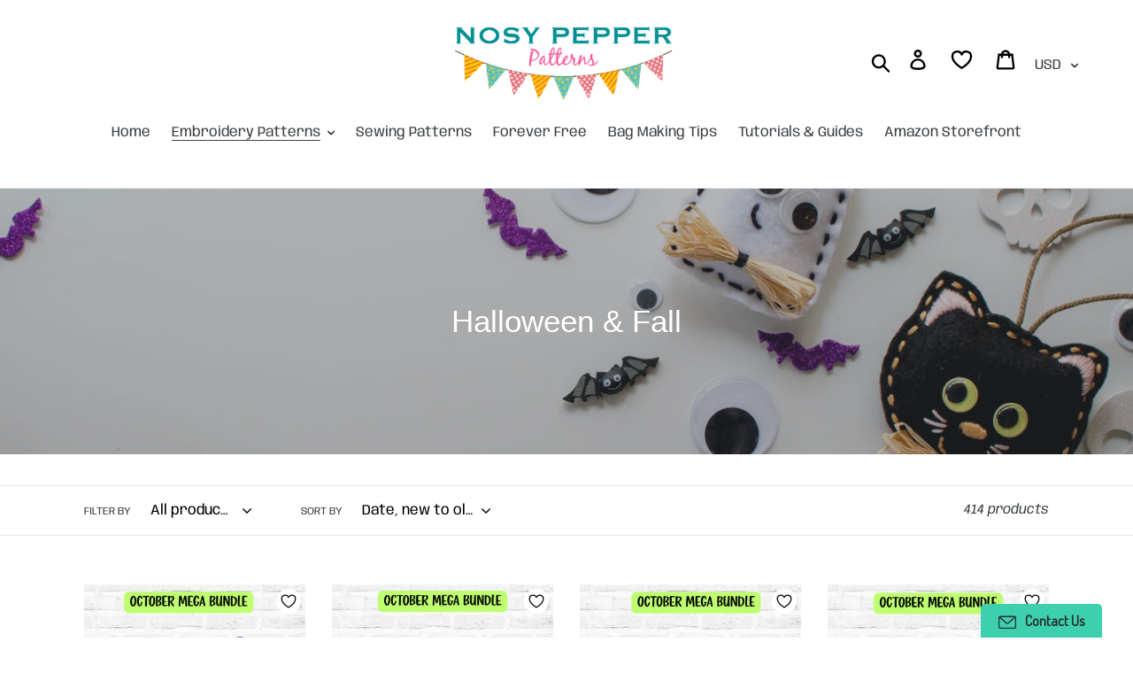

--- FILE ---
content_type: text/html; charset=utf-8
request_url: https://www.nosypepperpatterns.com/collections/halloween-fall
body_size: 35651
content:








    
    
    
    
    
    

















<!doctype html>
<html class="no-js" lang="en">
<head><link href="//www.nosypepperpatterns.com/cdn/shop/t/1/assets/bss-hide-variant.css?v=65098628205628105971735408031" rel="stylesheet" type="text/css" media="all" /><link href="//www.nosypepperpatterns.com/cdn/shop/t/1/assets/tiny.content.min.css?v=2927" rel="stylesheet" type="text/css" media="all" />
  <meta charset="utf-8">
  <meta http-equiv="X-UA-Compatible" content="IE=edge,chrome=1">
  <meta name="viewport" content="width=device-width,initial-scale=1">
  <meta name="theme-color" content="#557b97">
  <link rel="canonical" href="https://www.nosypepperpatterns.com/collections/halloween-fall"><link rel="shortcut icon" href="//www.nosypepperpatterns.com/cdn/shop/files/banner_a3703f14-6942-44f3-b215-8a9522d1301c_32x32.png?v=1613565894" type="image/png"><title>Halloween &amp; Fall
&ndash; Nosy Pepper Patterns</title><!-- /snippets/social-meta-tags.liquid -->




<meta property="og:site_name" content="Nosy Pepper Patterns">
<meta property="og:url" content="https://www.nosypepperpatterns.com/collections/halloween-fall">
<meta property="og:title" content="Halloween & Fall">
<meta property="og:type" content="product.group">
<meta property="og:description" content="Thousands of unique modern machine embroidery designs for everyone.  You'll find one of a kind designs available for instant download. ">

<meta property="og:image" content="http://www.nosypepperpatterns.com/cdn/shop/collections/Unsplash_RmUPheUyXBU_1200x1200.jpg?v=1629811762">
<meta property="og:image:secure_url" content="https://www.nosypepperpatterns.com/cdn/shop/collections/Unsplash_RmUPheUyXBU_1200x1200.jpg?v=1629811762">


<meta name="twitter:card" content="summary_large_image">
<meta name="twitter:title" content="Halloween & Fall">
<meta name="twitter:description" content="Thousands of unique modern machine embroidery designs for everyone.  You'll find one of a kind designs available for instant download. ">


  <link href="//www.nosypepperpatterns.com/cdn/shop/t/1/assets/theme.scss.css?v=13463876022574254211766854667" rel="stylesheet" type="text/css" media="all" />

  <script>
    var theme = {
      strings: {
        addToCart: "Add to cart",
        soldOut: "Sold out",
        unavailable: "Unavailable",
        regularPrice: "Regular price",
        sale: "Sale",
        showMore: "Show More",
        showLess: "Show Less",
        addressError: "Error looking up that address",
        addressNoResults: "No results for that address",
        addressQueryLimit: "You have exceeded the Google API usage limit. Consider upgrading to a \u003ca href=\"https:\/\/developers.google.com\/maps\/premium\/usage-limits\"\u003ePremium Plan\u003c\/a\u003e.",
        authError: "There was a problem authenticating your Google Maps account.",
        newWindow: "Opens in a new window.",
        external: "Opens external website.",
        newWindowExternal: "Opens external website in a new window."
      },
      moneyFormat: "${{amount}}"
    }

    document.documentElement.className = document.documentElement.className.replace('no-js', 'js');
  </script><script src="//www.nosypepperpatterns.com/cdn/shop/t/1/assets/lazysizes.js?v=68441465964607740661546016150" async="async"></script>
  <script src="//www.nosypepperpatterns.com/cdn/shop/t/1/assets/vendor.js?v=121857302354663160541546016150" defer="defer"></script>
  <script src="//www.nosypepperpatterns.com/cdn/shop/t/1/assets/theme.js?v=12513799077045517171639149992" defer="defer"></script>

  <script>window.performance && window.performance.mark && window.performance.mark('shopify.content_for_header.start');</script><meta id="shopify-digital-wallet" name="shopify-digital-wallet" content="/13507199076/digital_wallets/dialog">
<meta name="shopify-checkout-api-token" content="1ac4eb6b72b0d7f89e408f573dbf6ae4">
<meta id="in-context-paypal-metadata" data-shop-id="13507199076" data-venmo-supported="false" data-environment="production" data-locale="en_US" data-paypal-v4="true" data-currency="USD">
<link rel="alternate" type="application/atom+xml" title="Feed" href="/collections/halloween-fall.atom" />
<link rel="next" href="/collections/halloween-fall?page=2">
<link rel="alternate" type="application/json+oembed" href="https://www.nosypepperpatterns.com/collections/halloween-fall.oembed">
<script async="async" src="/checkouts/internal/preloads.js?locale=en-US"></script>
<link rel="preconnect" href="https://shop.app" crossorigin="anonymous">
<script async="async" src="https://shop.app/checkouts/internal/preloads.js?locale=en-US&shop_id=13507199076" crossorigin="anonymous"></script>
<script id="shopify-features" type="application/json">{"accessToken":"1ac4eb6b72b0d7f89e408f573dbf6ae4","betas":["rich-media-storefront-analytics"],"domain":"www.nosypepperpatterns.com","predictiveSearch":true,"shopId":13507199076,"locale":"en"}</script>
<script>var Shopify = Shopify || {};
Shopify.shop = "nosy-pepper-patterns.myshopify.com";
Shopify.locale = "en";
Shopify.currency = {"active":"USD","rate":"1.0"};
Shopify.country = "US";
Shopify.theme = {"name":"Debut","id":51067224164,"schema_name":"Debut","schema_version":"11.0.1","theme_store_id":796,"role":"main"};
Shopify.theme.handle = "null";
Shopify.theme.style = {"id":null,"handle":null};
Shopify.cdnHost = "www.nosypepperpatterns.com/cdn";
Shopify.routes = Shopify.routes || {};
Shopify.routes.root = "/";</script>
<script type="module">!function(o){(o.Shopify=o.Shopify||{}).modules=!0}(window);</script>
<script>!function(o){function n(){var o=[];function n(){o.push(Array.prototype.slice.apply(arguments))}return n.q=o,n}var t=o.Shopify=o.Shopify||{};t.loadFeatures=n(),t.autoloadFeatures=n()}(window);</script>
<script>
  window.ShopifyPay = window.ShopifyPay || {};
  window.ShopifyPay.apiHost = "shop.app\/pay";
  window.ShopifyPay.redirectState = null;
</script>
<script id="shop-js-analytics" type="application/json">{"pageType":"collection"}</script>
<script defer="defer" async type="module" src="//www.nosypepperpatterns.com/cdn/shopifycloud/shop-js/modules/v2/client.init-shop-cart-sync_BdyHc3Nr.en.esm.js"></script>
<script defer="defer" async type="module" src="//www.nosypepperpatterns.com/cdn/shopifycloud/shop-js/modules/v2/chunk.common_Daul8nwZ.esm.js"></script>
<script type="module">
  await import("//www.nosypepperpatterns.com/cdn/shopifycloud/shop-js/modules/v2/client.init-shop-cart-sync_BdyHc3Nr.en.esm.js");
await import("//www.nosypepperpatterns.com/cdn/shopifycloud/shop-js/modules/v2/chunk.common_Daul8nwZ.esm.js");

  window.Shopify.SignInWithShop?.initShopCartSync?.({"fedCMEnabled":true,"windoidEnabled":true});

</script>
<script>
  window.Shopify = window.Shopify || {};
  if (!window.Shopify.featureAssets) window.Shopify.featureAssets = {};
  window.Shopify.featureAssets['shop-js'] = {"shop-cart-sync":["modules/v2/client.shop-cart-sync_QYOiDySF.en.esm.js","modules/v2/chunk.common_Daul8nwZ.esm.js"],"init-fed-cm":["modules/v2/client.init-fed-cm_DchLp9rc.en.esm.js","modules/v2/chunk.common_Daul8nwZ.esm.js"],"shop-button":["modules/v2/client.shop-button_OV7bAJc5.en.esm.js","modules/v2/chunk.common_Daul8nwZ.esm.js"],"init-windoid":["modules/v2/client.init-windoid_DwxFKQ8e.en.esm.js","modules/v2/chunk.common_Daul8nwZ.esm.js"],"shop-cash-offers":["modules/v2/client.shop-cash-offers_DWtL6Bq3.en.esm.js","modules/v2/chunk.common_Daul8nwZ.esm.js","modules/v2/chunk.modal_CQq8HTM6.esm.js"],"shop-toast-manager":["modules/v2/client.shop-toast-manager_CX9r1SjA.en.esm.js","modules/v2/chunk.common_Daul8nwZ.esm.js"],"init-shop-email-lookup-coordinator":["modules/v2/client.init-shop-email-lookup-coordinator_UhKnw74l.en.esm.js","modules/v2/chunk.common_Daul8nwZ.esm.js"],"pay-button":["modules/v2/client.pay-button_DzxNnLDY.en.esm.js","modules/v2/chunk.common_Daul8nwZ.esm.js"],"avatar":["modules/v2/client.avatar_BTnouDA3.en.esm.js"],"init-shop-cart-sync":["modules/v2/client.init-shop-cart-sync_BdyHc3Nr.en.esm.js","modules/v2/chunk.common_Daul8nwZ.esm.js"],"shop-login-button":["modules/v2/client.shop-login-button_D8B466_1.en.esm.js","modules/v2/chunk.common_Daul8nwZ.esm.js","modules/v2/chunk.modal_CQq8HTM6.esm.js"],"init-customer-accounts-sign-up":["modules/v2/client.init-customer-accounts-sign-up_C8fpPm4i.en.esm.js","modules/v2/client.shop-login-button_D8B466_1.en.esm.js","modules/v2/chunk.common_Daul8nwZ.esm.js","modules/v2/chunk.modal_CQq8HTM6.esm.js"],"init-shop-for-new-customer-accounts":["modules/v2/client.init-shop-for-new-customer-accounts_CVTO0Ztu.en.esm.js","modules/v2/client.shop-login-button_D8B466_1.en.esm.js","modules/v2/chunk.common_Daul8nwZ.esm.js","modules/v2/chunk.modal_CQq8HTM6.esm.js"],"init-customer-accounts":["modules/v2/client.init-customer-accounts_dRgKMfrE.en.esm.js","modules/v2/client.shop-login-button_D8B466_1.en.esm.js","modules/v2/chunk.common_Daul8nwZ.esm.js","modules/v2/chunk.modal_CQq8HTM6.esm.js"],"shop-follow-button":["modules/v2/client.shop-follow-button_CkZpjEct.en.esm.js","modules/v2/chunk.common_Daul8nwZ.esm.js","modules/v2/chunk.modal_CQq8HTM6.esm.js"],"lead-capture":["modules/v2/client.lead-capture_BntHBhfp.en.esm.js","modules/v2/chunk.common_Daul8nwZ.esm.js","modules/v2/chunk.modal_CQq8HTM6.esm.js"],"checkout-modal":["modules/v2/client.checkout-modal_CfxcYbTm.en.esm.js","modules/v2/chunk.common_Daul8nwZ.esm.js","modules/v2/chunk.modal_CQq8HTM6.esm.js"],"shop-login":["modules/v2/client.shop-login_Da4GZ2H6.en.esm.js","modules/v2/chunk.common_Daul8nwZ.esm.js","modules/v2/chunk.modal_CQq8HTM6.esm.js"],"payment-terms":["modules/v2/client.payment-terms_MV4M3zvL.en.esm.js","modules/v2/chunk.common_Daul8nwZ.esm.js","modules/v2/chunk.modal_CQq8HTM6.esm.js"]};
</script>
<script>(function() {
  var isLoaded = false;
  function asyncLoad() {
    if (isLoaded) return;
    isLoaded = true;
    var urls = ["https:\/\/dfjp7gc2z6ooe.cloudfront.net\/assets\/sky_pilot_v3.js?shop=nosy-pepper-patterns.myshopify.com","https:\/\/ideafyi.oss-us-west-1.aliyuncs.com\/js\/blocker.js?v=2\u0026shop=nosy-pepper-patterns.myshopify.com"];
    for (var i = 0; i < urls.length; i++) {
      var s = document.createElement('script');
      s.type = 'text/javascript';
      s.async = true;
      s.src = urls[i];
      var x = document.getElementsByTagName('script')[0];
      x.parentNode.insertBefore(s, x);
    }
  };
  if(window.attachEvent) {
    window.attachEvent('onload', asyncLoad);
  } else {
    window.addEventListener('load', asyncLoad, false);
  }
})();</script>
<script id="__st">var __st={"a":13507199076,"offset":-18000,"reqid":"72c9a1ef-ce1e-410e-85ea-dcbcbcbeeca9-1769026656","pageurl":"www.nosypepperpatterns.com\/collections\/halloween-fall","u":"cbb45502d2d9","p":"collection","rtyp":"collection","rid":275175997602};</script>
<script>window.ShopifyPaypalV4VisibilityTracking = true;</script>
<script id="captcha-bootstrap">!function(){'use strict';const t='contact',e='account',n='new_comment',o=[[t,t],['blogs',n],['comments',n],[t,'customer']],c=[[e,'customer_login'],[e,'guest_login'],[e,'recover_customer_password'],[e,'create_customer']],r=t=>t.map((([t,e])=>`form[action*='/${t}']:not([data-nocaptcha='true']) input[name='form_type'][value='${e}']`)).join(','),a=t=>()=>t?[...document.querySelectorAll(t)].map((t=>t.form)):[];function s(){const t=[...o],e=r(t);return a(e)}const i='password',u='form_key',d=['recaptcha-v3-token','g-recaptcha-response','h-captcha-response',i],f=()=>{try{return window.sessionStorage}catch{return}},m='__shopify_v',_=t=>t.elements[u];function p(t,e,n=!1){try{const o=window.sessionStorage,c=JSON.parse(o.getItem(e)),{data:r}=function(t){const{data:e,action:n}=t;return t[m]||n?{data:e,action:n}:{data:t,action:n}}(c);for(const[e,n]of Object.entries(r))t.elements[e]&&(t.elements[e].value=n);n&&o.removeItem(e)}catch(o){console.error('form repopulation failed',{error:o})}}const l='form_type',E='cptcha';function T(t){t.dataset[E]=!0}const w=window,h=w.document,L='Shopify',v='ce_forms',y='captcha';let A=!1;((t,e)=>{const n=(g='f06e6c50-85a8-45c8-87d0-21a2b65856fe',I='https://cdn.shopify.com/shopifycloud/storefront-forms-hcaptcha/ce_storefront_forms_captcha_hcaptcha.v1.5.2.iife.js',D={infoText:'Protected by hCaptcha',privacyText:'Privacy',termsText:'Terms'},(t,e,n)=>{const o=w[L][v],c=o.bindForm;if(c)return c(t,g,e,D).then(n);var r;o.q.push([[t,g,e,D],n]),r=I,A||(h.body.append(Object.assign(h.createElement('script'),{id:'captcha-provider',async:!0,src:r})),A=!0)});var g,I,D;w[L]=w[L]||{},w[L][v]=w[L][v]||{},w[L][v].q=[],w[L][y]=w[L][y]||{},w[L][y].protect=function(t,e){n(t,void 0,e),T(t)},Object.freeze(w[L][y]),function(t,e,n,w,h,L){const[v,y,A,g]=function(t,e,n){const i=e?o:[],u=t?c:[],d=[...i,...u],f=r(d),m=r(i),_=r(d.filter((([t,e])=>n.includes(e))));return[a(f),a(m),a(_),s()]}(w,h,L),I=t=>{const e=t.target;return e instanceof HTMLFormElement?e:e&&e.form},D=t=>v().includes(t);t.addEventListener('submit',(t=>{const e=I(t);if(!e)return;const n=D(e)&&!e.dataset.hcaptchaBound&&!e.dataset.recaptchaBound,o=_(e),c=g().includes(e)&&(!o||!o.value);(n||c)&&t.preventDefault(),c&&!n&&(function(t){try{if(!f())return;!function(t){const e=f();if(!e)return;const n=_(t);if(!n)return;const o=n.value;o&&e.removeItem(o)}(t);const e=Array.from(Array(32),(()=>Math.random().toString(36)[2])).join('');!function(t,e){_(t)||t.append(Object.assign(document.createElement('input'),{type:'hidden',name:u})),t.elements[u].value=e}(t,e),function(t,e){const n=f();if(!n)return;const o=[...t.querySelectorAll(`input[type='${i}']`)].map((({name:t})=>t)),c=[...d,...o],r={};for(const[a,s]of new FormData(t).entries())c.includes(a)||(r[a]=s);n.setItem(e,JSON.stringify({[m]:1,action:t.action,data:r}))}(t,e)}catch(e){console.error('failed to persist form',e)}}(e),e.submit())}));const S=(t,e)=>{t&&!t.dataset[E]&&(n(t,e.some((e=>e===t))),T(t))};for(const o of['focusin','change'])t.addEventListener(o,(t=>{const e=I(t);D(e)&&S(e,y())}));const B=e.get('form_key'),M=e.get(l),P=B&&M;t.addEventListener('DOMContentLoaded',(()=>{const t=y();if(P)for(const e of t)e.elements[l].value===M&&p(e,B);[...new Set([...A(),...v().filter((t=>'true'===t.dataset.shopifyCaptcha))])].forEach((e=>S(e,t)))}))}(h,new URLSearchParams(w.location.search),n,t,e,['guest_login'])})(!0,!0)}();</script>
<script integrity="sha256-4kQ18oKyAcykRKYeNunJcIwy7WH5gtpwJnB7kiuLZ1E=" data-source-attribution="shopify.loadfeatures" defer="defer" src="//www.nosypepperpatterns.com/cdn/shopifycloud/storefront/assets/storefront/load_feature-a0a9edcb.js" crossorigin="anonymous"></script>
<script crossorigin="anonymous" defer="defer" src="//www.nosypepperpatterns.com/cdn/shopifycloud/storefront/assets/shopify_pay/storefront-65b4c6d7.js?v=20250812"></script>
<script data-source-attribution="shopify.dynamic_checkout.dynamic.init">var Shopify=Shopify||{};Shopify.PaymentButton=Shopify.PaymentButton||{isStorefrontPortableWallets:!0,init:function(){window.Shopify.PaymentButton.init=function(){};var t=document.createElement("script");t.src="https://www.nosypepperpatterns.com/cdn/shopifycloud/portable-wallets/latest/portable-wallets.en.js",t.type="module",document.head.appendChild(t)}};
</script>
<script data-source-attribution="shopify.dynamic_checkout.buyer_consent">
  function portableWalletsHideBuyerConsent(e){var t=document.getElementById("shopify-buyer-consent"),n=document.getElementById("shopify-subscription-policy-button");t&&n&&(t.classList.add("hidden"),t.setAttribute("aria-hidden","true"),n.removeEventListener("click",e))}function portableWalletsShowBuyerConsent(e){var t=document.getElementById("shopify-buyer-consent"),n=document.getElementById("shopify-subscription-policy-button");t&&n&&(t.classList.remove("hidden"),t.removeAttribute("aria-hidden"),n.addEventListener("click",e))}window.Shopify?.PaymentButton&&(window.Shopify.PaymentButton.hideBuyerConsent=portableWalletsHideBuyerConsent,window.Shopify.PaymentButton.showBuyerConsent=portableWalletsShowBuyerConsent);
</script>
<script data-source-attribution="shopify.dynamic_checkout.cart.bootstrap">document.addEventListener("DOMContentLoaded",(function(){function t(){return document.querySelector("shopify-accelerated-checkout-cart, shopify-accelerated-checkout")}if(t())Shopify.PaymentButton.init();else{new MutationObserver((function(e,n){t()&&(Shopify.PaymentButton.init(),n.disconnect())})).observe(document.body,{childList:!0,subtree:!0})}}));
</script>
<link id="shopify-accelerated-checkout-styles" rel="stylesheet" media="screen" href="https://www.nosypepperpatterns.com/cdn/shopifycloud/portable-wallets/latest/accelerated-checkout-backwards-compat.css" crossorigin="anonymous">
<style id="shopify-accelerated-checkout-cart">
        #shopify-buyer-consent {
  margin-top: 1em;
  display: inline-block;
  width: 100%;
}

#shopify-buyer-consent.hidden {
  display: none;
}

#shopify-subscription-policy-button {
  background: none;
  border: none;
  padding: 0;
  text-decoration: underline;
  font-size: inherit;
  cursor: pointer;
}

#shopify-subscription-policy-button::before {
  box-shadow: none;
}

      </style>

<script>window.performance && window.performance.mark && window.performance.mark('shopify.content_for_header.end');</script><script src="//www.nosypepperpatterns.com/cdn/shop/t/1/assets/ndnapps-contactform-script.js?v=182427050479236924031583337319" type="text/javascript"></script>
  
  

  










<!-- BEGIN app block: shopify://apps/bm-country-blocker-ip-blocker/blocks/boostmark-blocker/bf9db4b9-be4b-45e1-8127-bbcc07d93e7e -->

  <script src="https://cdn.shopify.com/extensions/019b300f-1323-7b7a-bda2-a589132c3189/boostymark-regionblock-71/assets/blocker.js?v=4&shop=nosy-pepper-patterns.myshopify.com" async></script>
  <script src="https://cdn.shopify.com/extensions/019b300f-1323-7b7a-bda2-a589132c3189/boostymark-regionblock-71/assets/jk4ukh.js?c=6&shop=nosy-pepper-patterns.myshopify.com" async></script>

  

  

  

  

  













<!-- END app block --><script src="https://cdn.shopify.com/extensions/19689677-6488-4a31-adf3-fcf4359c5fd9/forms-2295/assets/shopify-forms-loader.js" type="text/javascript" defer="defer"></script>
<link href="https://monorail-edge.shopifysvc.com" rel="dns-prefetch">
<script>(function(){if ("sendBeacon" in navigator && "performance" in window) {try {var session_token_from_headers = performance.getEntriesByType('navigation')[0].serverTiming.find(x => x.name == '_s').description;} catch {var session_token_from_headers = undefined;}var session_cookie_matches = document.cookie.match(/_shopify_s=([^;]*)/);var session_token_from_cookie = session_cookie_matches && session_cookie_matches.length === 2 ? session_cookie_matches[1] : "";var session_token = session_token_from_headers || session_token_from_cookie || "";function handle_abandonment_event(e) {var entries = performance.getEntries().filter(function(entry) {return /monorail-edge.shopifysvc.com/.test(entry.name);});if (!window.abandonment_tracked && entries.length === 0) {window.abandonment_tracked = true;var currentMs = Date.now();var navigation_start = performance.timing.navigationStart;var payload = {shop_id: 13507199076,url: window.location.href,navigation_start,duration: currentMs - navigation_start,session_token,page_type: "collection"};window.navigator.sendBeacon("https://monorail-edge.shopifysvc.com/v1/produce", JSON.stringify({schema_id: "online_store_buyer_site_abandonment/1.1",payload: payload,metadata: {event_created_at_ms: currentMs,event_sent_at_ms: currentMs}}));}}window.addEventListener('pagehide', handle_abandonment_event);}}());</script>
<script id="web-pixels-manager-setup">(function e(e,d,r,n,o){if(void 0===o&&(o={}),!Boolean(null===(a=null===(i=window.Shopify)||void 0===i?void 0:i.analytics)||void 0===a?void 0:a.replayQueue)){var i,a;window.Shopify=window.Shopify||{};var t=window.Shopify;t.analytics=t.analytics||{};var s=t.analytics;s.replayQueue=[],s.publish=function(e,d,r){return s.replayQueue.push([e,d,r]),!0};try{self.performance.mark("wpm:start")}catch(e){}var l=function(){var e={modern:/Edge?\/(1{2}[4-9]|1[2-9]\d|[2-9]\d{2}|\d{4,})\.\d+(\.\d+|)|Firefox\/(1{2}[4-9]|1[2-9]\d|[2-9]\d{2}|\d{4,})\.\d+(\.\d+|)|Chrom(ium|e)\/(9{2}|\d{3,})\.\d+(\.\d+|)|(Maci|X1{2}).+ Version\/(15\.\d+|(1[6-9]|[2-9]\d|\d{3,})\.\d+)([,.]\d+|)( \(\w+\)|)( Mobile\/\w+|) Safari\/|Chrome.+OPR\/(9{2}|\d{3,})\.\d+\.\d+|(CPU[ +]OS|iPhone[ +]OS|CPU[ +]iPhone|CPU IPhone OS|CPU iPad OS)[ +]+(15[._]\d+|(1[6-9]|[2-9]\d|\d{3,})[._]\d+)([._]\d+|)|Android:?[ /-](13[3-9]|1[4-9]\d|[2-9]\d{2}|\d{4,})(\.\d+|)(\.\d+|)|Android.+Firefox\/(13[5-9]|1[4-9]\d|[2-9]\d{2}|\d{4,})\.\d+(\.\d+|)|Android.+Chrom(ium|e)\/(13[3-9]|1[4-9]\d|[2-9]\d{2}|\d{4,})\.\d+(\.\d+|)|SamsungBrowser\/([2-9]\d|\d{3,})\.\d+/,legacy:/Edge?\/(1[6-9]|[2-9]\d|\d{3,})\.\d+(\.\d+|)|Firefox\/(5[4-9]|[6-9]\d|\d{3,})\.\d+(\.\d+|)|Chrom(ium|e)\/(5[1-9]|[6-9]\d|\d{3,})\.\d+(\.\d+|)([\d.]+$|.*Safari\/(?![\d.]+ Edge\/[\d.]+$))|(Maci|X1{2}).+ Version\/(10\.\d+|(1[1-9]|[2-9]\d|\d{3,})\.\d+)([,.]\d+|)( \(\w+\)|)( Mobile\/\w+|) Safari\/|Chrome.+OPR\/(3[89]|[4-9]\d|\d{3,})\.\d+\.\d+|(CPU[ +]OS|iPhone[ +]OS|CPU[ +]iPhone|CPU IPhone OS|CPU iPad OS)[ +]+(10[._]\d+|(1[1-9]|[2-9]\d|\d{3,})[._]\d+)([._]\d+|)|Android:?[ /-](13[3-9]|1[4-9]\d|[2-9]\d{2}|\d{4,})(\.\d+|)(\.\d+|)|Mobile Safari.+OPR\/([89]\d|\d{3,})\.\d+\.\d+|Android.+Firefox\/(13[5-9]|1[4-9]\d|[2-9]\d{2}|\d{4,})\.\d+(\.\d+|)|Android.+Chrom(ium|e)\/(13[3-9]|1[4-9]\d|[2-9]\d{2}|\d{4,})\.\d+(\.\d+|)|Android.+(UC? ?Browser|UCWEB|U3)[ /]?(15\.([5-9]|\d{2,})|(1[6-9]|[2-9]\d|\d{3,})\.\d+)\.\d+|SamsungBrowser\/(5\.\d+|([6-9]|\d{2,})\.\d+)|Android.+MQ{2}Browser\/(14(\.(9|\d{2,})|)|(1[5-9]|[2-9]\d|\d{3,})(\.\d+|))(\.\d+|)|K[Aa][Ii]OS\/(3\.\d+|([4-9]|\d{2,})\.\d+)(\.\d+|)/},d=e.modern,r=e.legacy,n=navigator.userAgent;return n.match(d)?"modern":n.match(r)?"legacy":"unknown"}(),u="modern"===l?"modern":"legacy",c=(null!=n?n:{modern:"",legacy:""})[u],f=function(e){return[e.baseUrl,"/wpm","/b",e.hashVersion,"modern"===e.buildTarget?"m":"l",".js"].join("")}({baseUrl:d,hashVersion:r,buildTarget:u}),m=function(e){var d=e.version,r=e.bundleTarget,n=e.surface,o=e.pageUrl,i=e.monorailEndpoint;return{emit:function(e){var a=e.status,t=e.errorMsg,s=(new Date).getTime(),l=JSON.stringify({metadata:{event_sent_at_ms:s},events:[{schema_id:"web_pixels_manager_load/3.1",payload:{version:d,bundle_target:r,page_url:o,status:a,surface:n,error_msg:t},metadata:{event_created_at_ms:s}}]});if(!i)return console&&console.warn&&console.warn("[Web Pixels Manager] No Monorail endpoint provided, skipping logging."),!1;try{return self.navigator.sendBeacon.bind(self.navigator)(i,l)}catch(e){}var u=new XMLHttpRequest;try{return u.open("POST",i,!0),u.setRequestHeader("Content-Type","text/plain"),u.send(l),!0}catch(e){return console&&console.warn&&console.warn("[Web Pixels Manager] Got an unhandled error while logging to Monorail."),!1}}}}({version:r,bundleTarget:l,surface:e.surface,pageUrl:self.location.href,monorailEndpoint:e.monorailEndpoint});try{o.browserTarget=l,function(e){var d=e.src,r=e.async,n=void 0===r||r,o=e.onload,i=e.onerror,a=e.sri,t=e.scriptDataAttributes,s=void 0===t?{}:t,l=document.createElement("script"),u=document.querySelector("head"),c=document.querySelector("body");if(l.async=n,l.src=d,a&&(l.integrity=a,l.crossOrigin="anonymous"),s)for(var f in s)if(Object.prototype.hasOwnProperty.call(s,f))try{l.dataset[f]=s[f]}catch(e){}if(o&&l.addEventListener("load",o),i&&l.addEventListener("error",i),u)u.appendChild(l);else{if(!c)throw new Error("Did not find a head or body element to append the script");c.appendChild(l)}}({src:f,async:!0,onload:function(){if(!function(){var e,d;return Boolean(null===(d=null===(e=window.Shopify)||void 0===e?void 0:e.analytics)||void 0===d?void 0:d.initialized)}()){var d=window.webPixelsManager.init(e)||void 0;if(d){var r=window.Shopify.analytics;r.replayQueue.forEach((function(e){var r=e[0],n=e[1],o=e[2];d.publishCustomEvent(r,n,o)})),r.replayQueue=[],r.publish=d.publishCustomEvent,r.visitor=d.visitor,r.initialized=!0}}},onerror:function(){return m.emit({status:"failed",errorMsg:"".concat(f," has failed to load")})},sri:function(e){var d=/^sha384-[A-Za-z0-9+/=]+$/;return"string"==typeof e&&d.test(e)}(c)?c:"",scriptDataAttributes:o}),m.emit({status:"loading"})}catch(e){m.emit({status:"failed",errorMsg:(null==e?void 0:e.message)||"Unknown error"})}}})({shopId: 13507199076,storefrontBaseUrl: "https://www.nosypepperpatterns.com",extensionsBaseUrl: "https://extensions.shopifycdn.com/cdn/shopifycloud/web-pixels-manager",monorailEndpoint: "https://monorail-edge.shopifysvc.com/unstable/produce_batch",surface: "storefront-renderer",enabledBetaFlags: ["2dca8a86"],webPixelsConfigList: [{"id":"429359362","configuration":"{\"config\":\"{\\\"pixel_id\\\":\\\"G-GY0SES6WRN\\\",\\\"gtag_events\\\":[{\\\"type\\\":\\\"purchase\\\",\\\"action_label\\\":\\\"G-GY0SES6WRN\\\"},{\\\"type\\\":\\\"page_view\\\",\\\"action_label\\\":\\\"G-GY0SES6WRN\\\"},{\\\"type\\\":\\\"view_item\\\",\\\"action_label\\\":\\\"G-GY0SES6WRN\\\"},{\\\"type\\\":\\\"search\\\",\\\"action_label\\\":\\\"G-GY0SES6WRN\\\"},{\\\"type\\\":\\\"add_to_cart\\\",\\\"action_label\\\":\\\"G-GY0SES6WRN\\\"},{\\\"type\\\":\\\"begin_checkout\\\",\\\"action_label\\\":\\\"G-GY0SES6WRN\\\"},{\\\"type\\\":\\\"add_payment_info\\\",\\\"action_label\\\":\\\"G-GY0SES6WRN\\\"}],\\\"enable_monitoring_mode\\\":false}\"}","eventPayloadVersion":"v1","runtimeContext":"OPEN","scriptVersion":"b2a88bafab3e21179ed38636efcd8a93","type":"APP","apiClientId":1780363,"privacyPurposes":[],"dataSharingAdjustments":{"protectedCustomerApprovalScopes":["read_customer_address","read_customer_email","read_customer_name","read_customer_personal_data","read_customer_phone"]}},{"id":"67305730","configuration":"{\"tagID\":\"2614018325062\"}","eventPayloadVersion":"v1","runtimeContext":"STRICT","scriptVersion":"18031546ee651571ed29edbe71a3550b","type":"APP","apiClientId":3009811,"privacyPurposes":["ANALYTICS","MARKETING","SALE_OF_DATA"],"dataSharingAdjustments":{"protectedCustomerApprovalScopes":["read_customer_address","read_customer_email","read_customer_name","read_customer_personal_data","read_customer_phone"]}},{"id":"shopify-app-pixel","configuration":"{}","eventPayloadVersion":"v1","runtimeContext":"STRICT","scriptVersion":"0450","apiClientId":"shopify-pixel","type":"APP","privacyPurposes":["ANALYTICS","MARKETING"]},{"id":"shopify-custom-pixel","eventPayloadVersion":"v1","runtimeContext":"LAX","scriptVersion":"0450","apiClientId":"shopify-pixel","type":"CUSTOM","privacyPurposes":["ANALYTICS","MARKETING"]}],isMerchantRequest: false,initData: {"shop":{"name":"Nosy Pepper Patterns","paymentSettings":{"currencyCode":"USD"},"myshopifyDomain":"nosy-pepper-patterns.myshopify.com","countryCode":"US","storefrontUrl":"https:\/\/www.nosypepperpatterns.com"},"customer":null,"cart":null,"checkout":null,"productVariants":[],"purchasingCompany":null},},"https://www.nosypepperpatterns.com/cdn","fcfee988w5aeb613cpc8e4bc33m6693e112",{"modern":"","legacy":""},{"shopId":"13507199076","storefrontBaseUrl":"https:\/\/www.nosypepperpatterns.com","extensionBaseUrl":"https:\/\/extensions.shopifycdn.com\/cdn\/shopifycloud\/web-pixels-manager","surface":"storefront-renderer","enabledBetaFlags":"[\"2dca8a86\"]","isMerchantRequest":"false","hashVersion":"fcfee988w5aeb613cpc8e4bc33m6693e112","publish":"custom","events":"[[\"page_viewed\",{}],[\"collection_viewed\",{\"collection\":{\"id\":\"275175997602\",\"title\":\"Halloween \u0026 Fall\",\"productVariants\":[{\"price\":{\"amount\":4.0,\"currencyCode\":\"USD\"},\"product\":{\"title\":\"Ooze applique ITH Bag (4 sizes available) machine embroidery design DIGITAL DOWNLOAD\",\"vendor\":\"Nosy Pepper Patterns\",\"id\":\"9157752488194\",\"untranslatedTitle\":\"Ooze applique ITH Bag (4 sizes available) machine embroidery design DIGITAL DOWNLOAD\",\"url\":\"\/products\/ooze-applique-ith-bag-4-sizes-available-machine-embroidery-design-digital-download\",\"type\":\"Embroidery Pattern\"},\"id\":\"46915537895682\",\"image\":{\"src\":\"\/\/www.nosypepperpatterns.com\/cdn\/shop\/files\/Ooze3.jpg?v=1761237887\"},\"sku\":null,\"title\":\"5x7\",\"untranslatedTitle\":\"5x7\"},{\"price\":{\"amount\":2.5,\"currencyCode\":\"USD\"},\"product\":{\"title\":\"Spider Web shaker feltie embroidery file DIGITAL DOWNLOAD\",\"vendor\":\"Nosy Pepper Patterns\",\"id\":\"9148741452034\",\"untranslatedTitle\":\"Spider Web shaker feltie embroidery file DIGITAL DOWNLOAD\",\"url\":\"\/products\/spider-web-shaker-feltie-embroidery-file-digital-download\",\"type\":\"Embroidery Pattern\"},\"id\":\"46883664363778\",\"image\":{\"src\":\"\/\/www.nosypepperpatterns.com\/cdn\/shop\/files\/webshakerfeltie.jpg?v=1760714855\"},\"sku\":null,\"title\":\"Default Title\",\"untranslatedTitle\":\"Default Title\"},{\"price\":{\"amount\":2.5,\"currencyCode\":\"USD\"},\"product\":{\"title\":\"Bat mini feltie embroidery file DIGITAL DOWNLOAD\",\"vendor\":\"Nosy Pepper Patterns\",\"id\":\"9148739715330\",\"untranslatedTitle\":\"Bat mini feltie embroidery file DIGITAL DOWNLOAD\",\"url\":\"\/products\/bat-mini-feltie-embroidery-file-single-and-multi-files-included-digital-download\",\"type\":\"Embroidery Pattern\"},\"id\":\"46883655647490\",\"image\":{\"src\":\"\/\/www.nosypepperpatterns.com\/cdn\/shop\/files\/batmini2.jpg?v=1760714509\"},\"sku\":null,\"title\":\"Default Title\",\"untranslatedTitle\":\"Default Title\"},{\"price\":{\"amount\":8.0,\"currencyCode\":\"USD\"},\"product\":{\"title\":\"Halloween Kitty stuffie (5 sizes included) machine embroidery design DIGITAL DOWNLOAD\",\"vendor\":\"Nosy Pepper Patterns\",\"id\":\"9137344479490\",\"untranslatedTitle\":\"Halloween Kitty stuffie (5 sizes included) machine embroidery design DIGITAL DOWNLOAD\",\"url\":\"\/products\/halloween-kitty-stuffie-5-sizes-included-machine-embroidery-design-digital-download\",\"type\":\"Embroidery Pattern\"},\"id\":\"46831571828994\",\"image\":{\"src\":\"\/\/www.nosypepperpatterns.com\/cdn\/shop\/files\/kitty.jpg?v=1760372605\"},\"sku\":null,\"title\":\"Default Title\",\"untranslatedTitle\":\"Default Title\"},{\"price\":{\"amount\":5.0,\"currencyCode\":\"USD\"},\"product\":{\"title\":\"Try Poison appliqué machine embroidery design (4 sizes included) DIGITAL DOWNLOAD\",\"vendor\":\"Nosy Pepper Patterns\",\"id\":\"9132814205186\",\"untranslatedTitle\":\"Try Poison appliqué machine embroidery design (4 sizes included) DIGITAL DOWNLOAD\",\"url\":\"\/products\/try-poison-applique-machine-embroidery-design-4-sizes-included-digital-download\",\"type\":\"Embroidery Pattern\"},\"id\":\"46818585411842\",\"image\":{\"src\":\"\/\/www.nosypepperpatterns.com\/cdn\/shop\/files\/poison.jpg?v=1760030045\"},\"sku\":null,\"title\":\"Default Title\",\"untranslatedTitle\":\"Default Title\"},{\"price\":{\"amount\":6.0,\"currencyCode\":\"USD\"},\"product\":{\"title\":\"Web ITH Tray (5 sizes included) machine embroidery design DIGITAL DOWNLOAD\",\"vendor\":\"Nosy Pepper Patterns\",\"id\":\"9131718377730\",\"untranslatedTitle\":\"Web ITH Tray (5 sizes included) machine embroidery design DIGITAL DOWNLOAD\",\"url\":\"\/products\/web-ith-tray-5-sizes-included-machine-embroidery-design-digital-download\",\"type\":\"Embroidery Pattern\"},\"id\":\"46815672172802\",\"image\":{\"src\":\"\/\/www.nosypepperpatterns.com\/cdn\/shop\/files\/webtray2.jpg?v=1759936480\"},\"sku\":null,\"title\":\"Default Title\",\"untranslatedTitle\":\"Default Title\"},{\"price\":{\"amount\":4.0,\"currencyCode\":\"USD\"},\"product\":{\"title\":\"Skeleton Gingerbread snap tab and eyelet fob set (single and multi files included) machine embroidery design DIGITAL DOWNLOAD\",\"vendor\":\"Nosy Pepper Patterns\",\"id\":\"9131717034242\",\"untranslatedTitle\":\"Skeleton Gingerbread snap tab and eyelet fob set (single and multi files included) machine embroidery design DIGITAL DOWNLOAD\",\"url\":\"\/products\/skeleton-gingerbread-snap-tab-and-eyelet-fob-set-single-and-multi-files-included-machine-embroidery-design-digital-download\",\"type\":\"Embroidery Pattern\"},\"id\":\"46815668338946\",\"image\":{\"src\":\"\/\/www.nosypepperpatterns.com\/cdn\/shop\/files\/skellyginger2.jpg?v=1759936260\"},\"sku\":null,\"title\":\"Default Title\",\"untranslatedTitle\":\"Default Title\"},{\"price\":{\"amount\":5.0,\"currencyCode\":\"USD\"},\"product\":{\"title\":\"Falls Out appliqué machine embroidery design (4 sizes included) DIGITAL DOWNLOAD\",\"vendor\":\"Nosy Pepper Patterns\",\"id\":\"9131712250114\",\"untranslatedTitle\":\"Falls Out appliqué machine embroidery design (4 sizes included) DIGITAL DOWNLOAD\",\"url\":\"\/products\/falls-out-applique-machine-embroidery-design-4-sizes-included-digital-download\",\"type\":\"Embroidery Pattern\"},\"id\":\"46815637668098\",\"image\":{\"src\":\"\/\/www.nosypepperpatterns.com\/cdn\/shop\/files\/Fallsout1.jpg?v=1759935568\"},\"sku\":null,\"title\":\"Default Title\",\"untranslatedTitle\":\"Default Title\"}]}}]]"});</script><script>
  window.ShopifyAnalytics = window.ShopifyAnalytics || {};
  window.ShopifyAnalytics.meta = window.ShopifyAnalytics.meta || {};
  window.ShopifyAnalytics.meta.currency = 'USD';
  var meta = {"products":[{"id":9157752488194,"gid":"gid:\/\/shopify\/Product\/9157752488194","vendor":"Nosy Pepper Patterns","type":"Embroidery Pattern","handle":"ooze-applique-ith-bag-4-sizes-available-machine-embroidery-design-digital-download","variants":[{"id":46915537895682,"price":400,"name":"Ooze applique ITH Bag (4 sizes available) machine embroidery design DIGITAL DOWNLOAD - 5x7","public_title":"5x7","sku":null},{"id":46915537928450,"price":400,"name":"Ooze applique ITH Bag (4 sizes available) machine embroidery design DIGITAL DOWNLOAD - 6x10","public_title":"6x10","sku":null},{"id":46915537961218,"price":400,"name":"Ooze applique ITH Bag (4 sizes available) machine embroidery design DIGITAL DOWNLOAD - 7x12","public_title":"7x12","sku":null},{"id":46915537993986,"price":400,"name":"Ooze applique ITH Bag (4 sizes available) machine embroidery design DIGITAL DOWNLOAD - 8x12","public_title":"8x12","sku":null},{"id":46915538026754,"price":1200,"name":"Ooze applique ITH Bag (4 sizes available) machine embroidery design DIGITAL DOWNLOAD - all sizes","public_title":"all sizes","sku":null}],"remote":false},{"id":9148741452034,"gid":"gid:\/\/shopify\/Product\/9148741452034","vendor":"Nosy Pepper Patterns","type":"Embroidery Pattern","handle":"spider-web-shaker-feltie-embroidery-file-digital-download","variants":[{"id":46883664363778,"price":250,"name":"Spider Web shaker feltie embroidery file DIGITAL DOWNLOAD","public_title":null,"sku":null}],"remote":false},{"id":9148739715330,"gid":"gid:\/\/shopify\/Product\/9148739715330","vendor":"Nosy Pepper Patterns","type":"Embroidery Pattern","handle":"bat-mini-feltie-embroidery-file-single-and-multi-files-included-digital-download","variants":[{"id":46883655647490,"price":250,"name":"Bat mini feltie embroidery file DIGITAL DOWNLOAD","public_title":null,"sku":null}],"remote":false},{"id":9137344479490,"gid":"gid:\/\/shopify\/Product\/9137344479490","vendor":"Nosy Pepper Patterns","type":"Embroidery Pattern","handle":"halloween-kitty-stuffie-5-sizes-included-machine-embroidery-design-digital-download","variants":[{"id":46831571828994,"price":800,"name":"Halloween Kitty stuffie (5 sizes included) machine embroidery design DIGITAL DOWNLOAD","public_title":null,"sku":null}],"remote":false},{"id":9132814205186,"gid":"gid:\/\/shopify\/Product\/9132814205186","vendor":"Nosy Pepper Patterns","type":"Embroidery Pattern","handle":"try-poison-applique-machine-embroidery-design-4-sizes-included-digital-download","variants":[{"id":46818585411842,"price":500,"name":"Try Poison appliqué machine embroidery design (4 sizes included) DIGITAL DOWNLOAD","public_title":null,"sku":null}],"remote":false},{"id":9131718377730,"gid":"gid:\/\/shopify\/Product\/9131718377730","vendor":"Nosy Pepper Patterns","type":"Embroidery Pattern","handle":"web-ith-tray-5-sizes-included-machine-embroidery-design-digital-download","variants":[{"id":46815672172802,"price":600,"name":"Web ITH Tray (5 sizes included) machine embroidery design DIGITAL DOWNLOAD","public_title":null,"sku":null}],"remote":false},{"id":9131717034242,"gid":"gid:\/\/shopify\/Product\/9131717034242","vendor":"Nosy Pepper Patterns","type":"Embroidery Pattern","handle":"skeleton-gingerbread-snap-tab-and-eyelet-fob-set-single-and-multi-files-included-machine-embroidery-design-digital-download","variants":[{"id":46815668338946,"price":400,"name":"Skeleton Gingerbread snap tab and eyelet fob set (single and multi files included) machine embroidery design DIGITAL DOWNLOAD","public_title":null,"sku":null}],"remote":false},{"id":9131712250114,"gid":"gid:\/\/shopify\/Product\/9131712250114","vendor":"Nosy Pepper Patterns","type":"Embroidery Pattern","handle":"falls-out-applique-machine-embroidery-design-4-sizes-included-digital-download","variants":[{"id":46815637668098,"price":500,"name":"Falls Out appliqué machine embroidery design (4 sizes included) DIGITAL DOWNLOAD","public_title":null,"sku":null}],"remote":false}],"page":{"pageType":"collection","resourceType":"collection","resourceId":275175997602,"requestId":"72c9a1ef-ce1e-410e-85ea-dcbcbcbeeca9-1769026656"}};
  for (var attr in meta) {
    window.ShopifyAnalytics.meta[attr] = meta[attr];
  }
</script>
<script class="analytics">
  (function () {
    var customDocumentWrite = function(content) {
      var jquery = null;

      if (window.jQuery) {
        jquery = window.jQuery;
      } else if (window.Checkout && window.Checkout.$) {
        jquery = window.Checkout.$;
      }

      if (jquery) {
        jquery('body').append(content);
      }
    };

    var hasLoggedConversion = function(token) {
      if (token) {
        return document.cookie.indexOf('loggedConversion=' + token) !== -1;
      }
      return false;
    }

    var setCookieIfConversion = function(token) {
      if (token) {
        var twoMonthsFromNow = new Date(Date.now());
        twoMonthsFromNow.setMonth(twoMonthsFromNow.getMonth() + 2);

        document.cookie = 'loggedConversion=' + token + '; expires=' + twoMonthsFromNow;
      }
    }

    var trekkie = window.ShopifyAnalytics.lib = window.trekkie = window.trekkie || [];
    if (trekkie.integrations) {
      return;
    }
    trekkie.methods = [
      'identify',
      'page',
      'ready',
      'track',
      'trackForm',
      'trackLink'
    ];
    trekkie.factory = function(method) {
      return function() {
        var args = Array.prototype.slice.call(arguments);
        args.unshift(method);
        trekkie.push(args);
        return trekkie;
      };
    };
    for (var i = 0; i < trekkie.methods.length; i++) {
      var key = trekkie.methods[i];
      trekkie[key] = trekkie.factory(key);
    }
    trekkie.load = function(config) {
      trekkie.config = config || {};
      trekkie.config.initialDocumentCookie = document.cookie;
      var first = document.getElementsByTagName('script')[0];
      var script = document.createElement('script');
      script.type = 'text/javascript';
      script.onerror = function(e) {
        var scriptFallback = document.createElement('script');
        scriptFallback.type = 'text/javascript';
        scriptFallback.onerror = function(error) {
                var Monorail = {
      produce: function produce(monorailDomain, schemaId, payload) {
        var currentMs = new Date().getTime();
        var event = {
          schema_id: schemaId,
          payload: payload,
          metadata: {
            event_created_at_ms: currentMs,
            event_sent_at_ms: currentMs
          }
        };
        return Monorail.sendRequest("https://" + monorailDomain + "/v1/produce", JSON.stringify(event));
      },
      sendRequest: function sendRequest(endpointUrl, payload) {
        // Try the sendBeacon API
        if (window && window.navigator && typeof window.navigator.sendBeacon === 'function' && typeof window.Blob === 'function' && !Monorail.isIos12()) {
          var blobData = new window.Blob([payload], {
            type: 'text/plain'
          });

          if (window.navigator.sendBeacon(endpointUrl, blobData)) {
            return true;
          } // sendBeacon was not successful

        } // XHR beacon

        var xhr = new XMLHttpRequest();

        try {
          xhr.open('POST', endpointUrl);
          xhr.setRequestHeader('Content-Type', 'text/plain');
          xhr.send(payload);
        } catch (e) {
          console.log(e);
        }

        return false;
      },
      isIos12: function isIos12() {
        return window.navigator.userAgent.lastIndexOf('iPhone; CPU iPhone OS 12_') !== -1 || window.navigator.userAgent.lastIndexOf('iPad; CPU OS 12_') !== -1;
      }
    };
    Monorail.produce('monorail-edge.shopifysvc.com',
      'trekkie_storefront_load_errors/1.1',
      {shop_id: 13507199076,
      theme_id: 51067224164,
      app_name: "storefront",
      context_url: window.location.href,
      source_url: "//www.nosypepperpatterns.com/cdn/s/trekkie.storefront.cd680fe47e6c39ca5d5df5f0a32d569bc48c0f27.min.js"});

        };
        scriptFallback.async = true;
        scriptFallback.src = '//www.nosypepperpatterns.com/cdn/s/trekkie.storefront.cd680fe47e6c39ca5d5df5f0a32d569bc48c0f27.min.js';
        first.parentNode.insertBefore(scriptFallback, first);
      };
      script.async = true;
      script.src = '//www.nosypepperpatterns.com/cdn/s/trekkie.storefront.cd680fe47e6c39ca5d5df5f0a32d569bc48c0f27.min.js';
      first.parentNode.insertBefore(script, first);
    };
    trekkie.load(
      {"Trekkie":{"appName":"storefront","development":false,"defaultAttributes":{"shopId":13507199076,"isMerchantRequest":null,"themeId":51067224164,"themeCityHash":"9644810645562385215","contentLanguage":"en","currency":"USD","eventMetadataId":"fe0dd4fd-2ff5-4ad2-8219-626c481fae34"},"isServerSideCookieWritingEnabled":true,"monorailRegion":"shop_domain","enabledBetaFlags":["65f19447"]},"Session Attribution":{},"S2S":{"facebookCapiEnabled":false,"source":"trekkie-storefront-renderer","apiClientId":580111}}
    );

    var loaded = false;
    trekkie.ready(function() {
      if (loaded) return;
      loaded = true;

      window.ShopifyAnalytics.lib = window.trekkie;

      var originalDocumentWrite = document.write;
      document.write = customDocumentWrite;
      try { window.ShopifyAnalytics.merchantGoogleAnalytics.call(this); } catch(error) {};
      document.write = originalDocumentWrite;

      window.ShopifyAnalytics.lib.page(null,{"pageType":"collection","resourceType":"collection","resourceId":275175997602,"requestId":"72c9a1ef-ce1e-410e-85ea-dcbcbcbeeca9-1769026656","shopifyEmitted":true});

      var match = window.location.pathname.match(/checkouts\/(.+)\/(thank_you|post_purchase)/)
      var token = match? match[1]: undefined;
      if (!hasLoggedConversion(token)) {
        setCookieIfConversion(token);
        window.ShopifyAnalytics.lib.track("Viewed Product Category",{"currency":"USD","category":"Collection: halloween-fall","collectionName":"halloween-fall","collectionId":275175997602,"nonInteraction":true},undefined,undefined,{"shopifyEmitted":true});
      }
    });


        var eventsListenerScript = document.createElement('script');
        eventsListenerScript.async = true;
        eventsListenerScript.src = "//www.nosypepperpatterns.com/cdn/shopifycloud/storefront/assets/shop_events_listener-3da45d37.js";
        document.getElementsByTagName('head')[0].appendChild(eventsListenerScript);

})();</script>
<script
  defer
  src="https://www.nosypepperpatterns.com/cdn/shopifycloud/perf-kit/shopify-perf-kit-3.0.4.min.js"
  data-application="storefront-renderer"
  data-shop-id="13507199076"
  data-render-region="gcp-us-central1"
  data-page-type="collection"
  data-theme-instance-id="51067224164"
  data-theme-name="Debut"
  data-theme-version="11.0.1"
  data-monorail-region="shop_domain"
  data-resource-timing-sampling-rate="10"
  data-shs="true"
  data-shs-beacon="true"
  data-shs-export-with-fetch="true"
  data-shs-logs-sample-rate="1"
  data-shs-beacon-endpoint="https://www.nosypepperpatterns.com/api/collect"
></script>
</head>

<body class="template-collection">

  <a class="in-page-link visually-hidden skip-link" href="#MainContent">Skip to content</a>

  <div id="SearchDrawer" class="search-bar drawer drawer--top" role="dialog" aria-modal="true" aria-label="Search">
    <div class="search-bar__table">
      <div class="search-bar__table-cell search-bar__form-wrapper">
        <form class="search search-bar__form" action="/search" method="get" role="search">
          <input class="search__input search-bar__input" type="search" name="q" value="" placeholder="Search" aria-label="Search">
          <button class="search-bar__submit search__submit btn--link" type="submit">
            <svg aria-hidden="true" focusable="false" role="presentation" class="icon icon-search" viewBox="0 0 37 40"><path d="M35.6 36l-9.8-9.8c4.1-5.4 3.6-13.2-1.3-18.1-5.4-5.4-14.2-5.4-19.7 0-5.4 5.4-5.4 14.2 0 19.7 2.6 2.6 6.1 4.1 9.8 4.1 3 0 5.9-1 8.3-2.8l9.8 9.8c.4.4.9.6 1.4.6s1-.2 1.4-.6c.9-.9.9-2.1.1-2.9zm-20.9-8.2c-2.6 0-5.1-1-7-2.9-3.9-3.9-3.9-10.1 0-14C9.6 9 12.2 8 14.7 8s5.1 1 7 2.9c3.9 3.9 3.9 10.1 0 14-1.9 1.9-4.4 2.9-7 2.9z"/></svg>
            <span class="icon__fallback-text">Submit</span>
          </button>
        </form>
      </div>
      <div class="search-bar__table-cell text-right">
        <button type="button" class="btn--link search-bar__close js-drawer-close">
          <svg aria-hidden="true" focusable="false" role="presentation" class="icon icon-close" viewBox="0 0 37 40"><path d="M21.3 23l11-11c.8-.8.8-2 0-2.8-.8-.8-2-.8-2.8 0l-11 11-11-11c-.8-.8-2-.8-2.8 0-.8.8-.8 2 0 2.8l11 11-11 11c-.8.8-.8 2 0 2.8.4.4.9.6 1.4.6s1-.2 1.4-.6l11-11 11 11c.4.4.9.6 1.4.6s1-.2 1.4-.6c.8-.8.8-2 0-2.8l-11-11z"/></svg>
          <span class="icon__fallback-text">Close search</span>
        </button>
      </div>
    </div>
  </div>

  <div id="shopify-section-header" class="shopify-section">

<div data-section-id="header" data-section-type="header-section">
  

  <header class="site-header logo--center" role="banner">
    <div class="grid grid--no-gutters grid--table site-header__mobile-nav">
      

      <div class="grid__item medium-up--one-third medium-up--push-one-third logo-align--center">
        
        
          <div class="h2 site-header__logo">
        
          
<a href="/" class="site-header__logo-image site-header__logo-image--centered">
              
              <img class="lazyload js"
                   src="//www.nosypepperpatterns.com/cdn/shop/files/banner_300x300.png?v=1613565886"
                   data-src="//www.nosypepperpatterns.com/cdn/shop/files/banner_{width}x.png?v=1613565886"
                   data-widths="[180, 360, 540, 720, 900, 1080, 1296, 1512, 1728, 2048]"
                   data-aspectratio="3.0026178010471205"
                   data-sizes="auto"
                   alt="Nosy Pepper Patterns"
                   style="max-width: 250px">
              <noscript>
                
                <img src="//www.nosypepperpatterns.com/cdn/shop/files/banner_250x.png?v=1613565886"
                     srcset="//www.nosypepperpatterns.com/cdn/shop/files/banner_250x.png?v=1613565886 1x, //www.nosypepperpatterns.com/cdn/shop/files/banner_250x@2x.png?v=1613565886 2x"
                     alt="Nosy Pepper Patterns"
                     style="max-width: 250px;">
              </noscript>
            </a>
          
        
          </div>
        
      </div>

      

      <div class="grid__item medium-up--one-third medium-up--push-one-third text-right site-header__icons site-header__icons--plus">
        <div class="site-header__icons-wrapper">
          <div class="site-header__search site-header__icon">
            <form action="/search" method="get" class="search-header search" role="search">
  <input class="search-header__input search__input"
    type="search"
    name="q"
    placeholder="Search"
    aria-label="Search">
  <button class="search-header__submit search__submit btn--link site-header__icon" type="submit">
    <svg aria-hidden="true" focusable="false" role="presentation" class="icon icon-search" viewBox="0 0 37 40"><path d="M35.6 36l-9.8-9.8c4.1-5.4 3.6-13.2-1.3-18.1-5.4-5.4-14.2-5.4-19.7 0-5.4 5.4-5.4 14.2 0 19.7 2.6 2.6 6.1 4.1 9.8 4.1 3 0 5.9-1 8.3-2.8l9.8 9.8c.4.4.9.6 1.4.6s1-.2 1.4-.6c.9-.9.9-2.1.1-2.9zm-20.9-8.2c-2.6 0-5.1-1-7-2.9-3.9-3.9-3.9-10.1 0-14C9.6 9 12.2 8 14.7 8s5.1 1 7 2.9c3.9 3.9 3.9 10.1 0 14-1.9 1.9-4.4 2.9-7 2.9z"/></svg>
    <span class="icon__fallback-text">Submit</span>
  </button>
</form>

          </div>

          <button type="button" class="btn--link site-header__icon site-header__search-toggle js-drawer-open-top">
            <svg aria-hidden="true" focusable="false" role="presentation" class="icon icon-search" viewBox="0 0 37 40"><path d="M35.6 36l-9.8-9.8c4.1-5.4 3.6-13.2-1.3-18.1-5.4-5.4-14.2-5.4-19.7 0-5.4 5.4-5.4 14.2 0 19.7 2.6 2.6 6.1 4.1 9.8 4.1 3 0 5.9-1 8.3-2.8l9.8 9.8c.4.4.9.6 1.4.6s1-.2 1.4-.6c.9-.9.9-2.1.1-2.9zm-20.9-8.2c-2.6 0-5.1-1-7-2.9-3.9-3.9-3.9-10.1 0-14C9.6 9 12.2 8 14.7 8s5.1 1 7 2.9c3.9 3.9 3.9 10.1 0 14-1.9 1.9-4.4 2.9-7 2.9z"/></svg>
            <span class="icon__fallback-text">Search</span>
          </button>

          
            
              <a href="/account/login" class="site-header__icon site-header__account">
                <svg aria-hidden="true" focusable="false" role="presentation" class="icon icon-login" viewBox="0 0 28.33 37.68"><path d="M14.17 14.9a7.45 7.45 0 1 0-7.5-7.45 7.46 7.46 0 0 0 7.5 7.45zm0-10.91a3.45 3.45 0 1 1-3.5 3.46A3.46 3.46 0 0 1 14.17 4zM14.17 16.47A14.18 14.18 0 0 0 0 30.68c0 1.41.66 4 5.11 5.66a27.17 27.17 0 0 0 9.06 1.34c6.54 0 14.17-1.84 14.17-7a14.18 14.18 0 0 0-14.17-14.21zm0 17.21c-6.3 0-10.17-1.77-10.17-3a10.17 10.17 0 1 1 20.33 0c.01 1.23-3.86 3-10.16 3z"/></svg>
                <span class="icon__fallback-text">Log in</span>
              </a>
            
          

          
  <a class="iwishPage header__icon site-header__iwish site-header__icon" 
     href="/apps/iwish" 
     title="Wishlist">
    <svg viewBox="0 0 256 256" class="iwishOutline" xmlns="http://www.w3.org/2000/svg"><rect fill="none" height="256" width="256"></rect><path d="M128,216S28,160,28,92A52,52,0,0,1,128,72h0A52,52,0,0,1,228,92C228,160,128,216,128,216Z" fill="none" stroke="#000" stroke-linecap="round" stroke-linejoin="round" stroke-width="22"></path></svg>
    <div class="iw-count-show" style="display:none;">
    <span class="site-header__iwish-count">
      <span class="iwish-counter">0</span>
     </span>
    </div>
  </a>



          <a href="/cart" class="site-header__icon site-header__cart">
            <svg aria-hidden="true" focusable="false" role="presentation" class="icon icon-cart" viewBox="0 0 37 40"><path d="M36.5 34.8L33.3 8h-5.9C26.7 3.9 23 .8 18.5.8S10.3 3.9 9.6 8H3.7L.5 34.8c-.2 1.5.4 2.4.9 3 .5.5 1.4 1.2 3.1 1.2h28c1.3 0 2.4-.4 3.1-1.3.7-.7 1-1.8.9-2.9zm-18-30c2.2 0 4.1 1.4 4.7 3.2h-9.5c.7-1.9 2.6-3.2 4.8-3.2zM4.5 35l2.8-23h2.2v3c0 1.1.9 2 2 2s2-.9 2-2v-3h10v3c0 1.1.9 2 2 2s2-.9 2-2v-3h2.2l2.8 23h-28z"/></svg>
            <span class="icon__fallback-text">Cart</span>
            
          </a>

          
            <form method="post" action="/cart/update" id="currency_form" accept-charset="UTF-8" class="currency-selector small--hide" enctype="multipart/form-data"><input type="hidden" name="form_type" value="currency" /><input type="hidden" name="utf8" value="✓" /><input type="hidden" name="return_to" value="/collections/halloween-fall" />
              <label for="CurrencySelector" class="visually-hidden">Currency</label>
              <div class="currency-selector__input-wrapper select-group">
                <select name="currency" id="CurrencySelector" class="currency-selector__dropdown" aria-describedby="a11y-refresh-page-message" data-currency-selector>
                  
                    <option value="AED">AED</option>
                  
                    <option value="AFN">AFN</option>
                  
                    <option value="ALL">ALL</option>
                  
                    <option value="AMD">AMD</option>
                  
                    <option value="ANG">ANG</option>
                  
                    <option value="AUD">AUD</option>
                  
                    <option value="AWG">AWG</option>
                  
                    <option value="AZN">AZN</option>
                  
                    <option value="BAM">BAM</option>
                  
                    <option value="BBD">BBD</option>
                  
                    <option value="BDT">BDT</option>
                  
                    <option value="BIF">BIF</option>
                  
                    <option value="BND">BND</option>
                  
                    <option value="BOB">BOB</option>
                  
                    <option value="BSD">BSD</option>
                  
                    <option value="BWP">BWP</option>
                  
                    <option value="BZD">BZD</option>
                  
                    <option value="CAD">CAD</option>
                  
                    <option value="CDF">CDF</option>
                  
                    <option value="CHF">CHF</option>
                  
                    <option value="CNY">CNY</option>
                  
                    <option value="CRC">CRC</option>
                  
                    <option value="CVE">CVE</option>
                  
                    <option value="CZK">CZK</option>
                  
                    <option value="DJF">DJF</option>
                  
                    <option value="DKK">DKK</option>
                  
                    <option value="DOP">DOP</option>
                  
                    <option value="DZD">DZD</option>
                  
                    <option value="EGP">EGP</option>
                  
                    <option value="ETB">ETB</option>
                  
                    <option value="EUR">EUR</option>
                  
                    <option value="FJD">FJD</option>
                  
                    <option value="FKP">FKP</option>
                  
                    <option value="GBP">GBP</option>
                  
                    <option value="GMD">GMD</option>
                  
                    <option value="GNF">GNF</option>
                  
                    <option value="GTQ">GTQ</option>
                  
                    <option value="GYD">GYD</option>
                  
                    <option value="HKD">HKD</option>
                  
                    <option value="HNL">HNL</option>
                  
                    <option value="HUF">HUF</option>
                  
                    <option value="IDR">IDR</option>
                  
                    <option value="ILS">ILS</option>
                  
                    <option value="INR">INR</option>
                  
                    <option value="ISK">ISK</option>
                  
                    <option value="JMD">JMD</option>
                  
                    <option value="JPY">JPY</option>
                  
                    <option value="KES">KES</option>
                  
                    <option value="KGS">KGS</option>
                  
                    <option value="KHR">KHR</option>
                  
                    <option value="KMF">KMF</option>
                  
                    <option value="KRW">KRW</option>
                  
                    <option value="KYD">KYD</option>
                  
                    <option value="KZT">KZT</option>
                  
                    <option value="LAK">LAK</option>
                  
                    <option value="LBP">LBP</option>
                  
                    <option value="LKR">LKR</option>
                  
                    <option value="MAD">MAD</option>
                  
                    <option value="MDL">MDL</option>
                  
                    <option value="MKD">MKD</option>
                  
                    <option value="MMK">MMK</option>
                  
                    <option value="MNT">MNT</option>
                  
                    <option value="MOP">MOP</option>
                  
                    <option value="MUR">MUR</option>
                  
                    <option value="MVR">MVR</option>
                  
                    <option value="MWK">MWK</option>
                  
                    <option value="MYR">MYR</option>
                  
                    <option value="NGN">NGN</option>
                  
                    <option value="NIO">NIO</option>
                  
                    <option value="NPR">NPR</option>
                  
                    <option value="NZD">NZD</option>
                  
                    <option value="PEN">PEN</option>
                  
                    <option value="PGK">PGK</option>
                  
                    <option value="PHP">PHP</option>
                  
                    <option value="PKR">PKR</option>
                  
                    <option value="PLN">PLN</option>
                  
                    <option value="PYG">PYG</option>
                  
                    <option value="QAR">QAR</option>
                  
                    <option value="RON">RON</option>
                  
                    <option value="RSD">RSD</option>
                  
                    <option value="RWF">RWF</option>
                  
                    <option value="SAR">SAR</option>
                  
                    <option value="SBD">SBD</option>
                  
                    <option value="SEK">SEK</option>
                  
                    <option value="SGD">SGD</option>
                  
                    <option value="SHP">SHP</option>
                  
                    <option value="SLL">SLL</option>
                  
                    <option value="STD">STD</option>
                  
                    <option value="THB">THB</option>
                  
                    <option value="TJS">TJS</option>
                  
                    <option value="TOP">TOP</option>
                  
                    <option value="TTD">TTD</option>
                  
                    <option value="TWD">TWD</option>
                  
                    <option value="TZS">TZS</option>
                  
                    <option value="UAH">UAH</option>
                  
                    <option value="UGX">UGX</option>
                  
                    <option value="USD" selected="true">USD</option>
                  
                    <option value="UYU">UYU</option>
                  
                    <option value="UZS">UZS</option>
                  
                    <option value="VND">VND</option>
                  
                    <option value="VUV">VUV</option>
                  
                    <option value="WST">WST</option>
                  
                    <option value="XAF">XAF</option>
                  
                    <option value="XCD">XCD</option>
                  
                    <option value="XOF">XOF</option>
                  
                    <option value="XPF">XPF</option>
                  
                    <option value="YER">YER</option>
                  
                </select>
                <svg aria-hidden="true" focusable="false" role="presentation" class="icon icon--wide icon-chevron-down" viewBox="0 0 498.98 284.49"><defs><style>.cls-1{fill:#231f20}</style></defs><path class="cls-1" d="M80.93 271.76A35 35 0 0 1 140.68 247l189.74 189.75L520.16 247a35 35 0 1 1 49.5 49.5L355.17 511a35 35 0 0 1-49.5 0L91.18 296.5a34.89 34.89 0 0 1-10.25-24.74z" transform="translate(-80.93 -236.76)"/></svg>
              </div>
            </form>
          

          
            <button type="button" class="btn--link site-header__icon site-header__menu js-mobile-nav-toggle mobile-nav--open" aria-controls="MobileNav"  aria-expanded="false" aria-label="Menu">
              <svg aria-hidden="true" focusable="false" role="presentation" class="icon icon-hamburger" viewBox="0 0 37 40"><path d="M33.5 25h-30c-1.1 0-2-.9-2-2s.9-2 2-2h30c1.1 0 2 .9 2 2s-.9 2-2 2zm0-11.5h-30c-1.1 0-2-.9-2-2s.9-2 2-2h30c1.1 0 2 .9 2 2s-.9 2-2 2zm0 23h-30c-1.1 0-2-.9-2-2s.9-2 2-2h30c1.1 0 2 .9 2 2s-.9 2-2 2z"/></svg>
              <svg aria-hidden="true" focusable="false" role="presentation" class="icon icon-close" viewBox="0 0 37 40"><path d="M21.3 23l11-11c.8-.8.8-2 0-2.8-.8-.8-2-.8-2.8 0l-11 11-11-11c-.8-.8-2-.8-2.8 0-.8.8-.8 2 0 2.8l11 11-11 11c-.8.8-.8 2 0 2.8.4.4.9.6 1.4.6s1-.2 1.4-.6l11-11 11 11c.4.4.9.6 1.4.6s1-.2 1.4-.6c.8-.8.8-2 0-2.8l-11-11z"/></svg>
            </button>
          
        </div>

      </div>
    </div>

    <nav class="mobile-nav-wrapper medium-up--hide" role="navigation">
      <ul id="MobileNav" class="mobile-nav">
        
<li class="mobile-nav__item border-bottom">
            
              <a href="/" class="mobile-nav__link">
                <span class="mobile-nav__label">Home</span>
              </a>
            
          </li>
        
<li class="mobile-nav__item border-bottom">
            
              
              <button type="button" class="btn--link js-toggle-submenu mobile-nav__link mobile-nav__link--active" data-target="embroidery-patterns-2" data-level="1" aria-expanded="false">
                <span class="mobile-nav__label">Embroidery Patterns</span>
                <div class="mobile-nav__icon">
                  <svg aria-hidden="true" focusable="false" role="presentation" class="icon icon-chevron-right" viewBox="0 0 7 11"><path d="M1.5 11A1.5 1.5 0 0 1 .44 8.44L3.38 5.5.44 2.56A1.5 1.5 0 0 1 2.56.44l4 4a1.5 1.5 0 0 1 0 2.12l-4 4A1.5 1.5 0 0 1 1.5 11z" fill="#fff"/></svg>
                </div>
              </button>
              <ul class="mobile-nav__dropdown" data-parent="embroidery-patterns-2" data-level="2">
                <li class="visually-hidden" tabindex="-1" data-menu-title="2">Embroidery Patterns Menu</li>
                <li class="mobile-nav__item border-bottom">
                  <div class="mobile-nav__table">
                    <div class="mobile-nav__table-cell mobile-nav__return">
                      <button class="btn--link js-toggle-submenu mobile-nav__return-btn" type="button" aria-expanded="true" aria-label="Embroidery Patterns">
                        <svg aria-hidden="true" focusable="false" role="presentation" class="icon icon-chevron-left" viewBox="0 0 7 11"><path d="M5.5.037a1.5 1.5 0 0 1 1.06 2.56l-2.94 2.94 2.94 2.94a1.5 1.5 0 0 1-2.12 2.12l-4-4a1.5 1.5 0 0 1 0-2.12l4-4A1.5 1.5 0 0 1 5.5.037z" fill="#fff" class="layer"/></svg>
                      </button>
                    </div>
                    <span class="mobile-nav__sublist-link mobile-nav__sublist-header mobile-nav__sublist-header--main-nav-parent">
                      <span class="mobile-nav__label">Embroidery Patterns</span>
                    </span>
                  </div>
                </li>

                
                  <li class="mobile-nav__item border-bottom">
                    
                      <a href="/collections/all-embroidery-designs" class="mobile-nav__sublist-link">
                        <span class="mobile-nav__label">All Embroidery Designs</span>
                      </a>
                    
                  </li>
                
                  <li class="mobile-nav__item border-bottom">
                    
                      <a href="/collections/holiday-shop" class="mobile-nav__sublist-link">
                        <span class="mobile-nav__label">Holiday Shop</span>
                      </a>
                    
                  </li>
                
                  <li class="mobile-nav__item border-bottom">
                    
                      <a href="/collections/halloween-fall" class="mobile-nav__sublist-link">
                        <span class="mobile-nav__label">Halloween &amp; Fall Shop</span>
                      </a>
                    
                  </li>
                
                  <li class="mobile-nav__item border-bottom">
                    
                      <a href="/collections/new-releases" class="mobile-nav__sublist-link">
                        <span class="mobile-nav__label">New Releases SALE</span>
                      </a>
                    
                  </li>
                
                  <li class="mobile-nav__item border-bottom">
                    
                      <a href="/collections/limited-releases" class="mobile-nav__sublist-link">
                        <span class="mobile-nav__label">Limited Releases</span>
                      </a>
                    
                  </li>
                
                  <li class="mobile-nav__item border-bottom">
                    
                      <a href="/collections/shaker-designs" class="mobile-nav__sublist-link">
                        <span class="mobile-nav__label">Shaker Designs</span>
                      </a>
                    
                  </li>
                
                  <li class="mobile-nav__item border-bottom">
                    
                      <a href="/collections/stuffies" class="mobile-nav__sublist-link">
                        <span class="mobile-nav__label">Stuffies</span>
                      </a>
                    
                  </li>
                
                  <li class="mobile-nav__item border-bottom">
                    
                      <a href="/collections/embroidery-designs" class="mobile-nav__sublist-link">
                        <span class="mobile-nav__label">Free Standing Designs</span>
                      </a>
                    
                  </li>
                
                  <li class="mobile-nav__item border-bottom">
                    
                      <a href="/collections/4x4-friendly" class="mobile-nav__sublist-link">
                        <span class="mobile-nav__label">4x4 Friendly</span>
                      </a>
                    
                  </li>
                
                  <li class="mobile-nav__item border-bottom">
                    
                      <a href="/collections/snap-tabs" class="mobile-nav__sublist-link">
                        <span class="mobile-nav__label">Snap Tabs</span>
                      </a>
                    
                  </li>
                
                  <li class="mobile-nav__item border-bottom">
                    
                      <a href="/collections/patches" class="mobile-nav__sublist-link">
                        <span class="mobile-nav__label">Patches</span>
                      </a>
                    
                  </li>
                
                  <li class="mobile-nav__item border-bottom">
                    
                      <a href="/collections/make-up-wipes" class="mobile-nav__sublist-link">
                        <span class="mobile-nav__label">Make up wipes</span>
                      </a>
                    
                  </li>
                
                  <li class="mobile-nav__item border-bottom">
                    
                      <a href="/collections/plant-markers" class="mobile-nav__sublist-link">
                        <span class="mobile-nav__label">Plant Markers &amp; Planter Bands</span>
                      </a>
                    
                  </li>
                
                  <li class="mobile-nav__item border-bottom">
                    
                      <a href="/collections/notebook-covers" class="mobile-nav__sublist-link">
                        <span class="mobile-nav__label">Notebook Covers </span>
                      </a>
                    
                  </li>
                
                  <li class="mobile-nav__item border-bottom">
                    
                      <a href="/collections/ith-wallets" class="mobile-nav__sublist-link">
                        <span class="mobile-nav__label">ITH Bags &amp; Wallets</span>
                      </a>
                    
                  </li>
                
                  <li class="mobile-nav__item border-bottom">
                    
                      <a href="/collections/bookmarks" class="mobile-nav__sublist-link">
                        <span class="mobile-nav__label">Bookmarks, Bag Tags &amp; Ornaments</span>
                      </a>
                    
                  </li>
                
                  <li class="mobile-nav__item border-bottom">
                    
                      <a href="/collections/coasters" class="mobile-nav__sublist-link">
                        <span class="mobile-nav__label">Coasters</span>
                      </a>
                    
                  </li>
                
                  <li class="mobile-nav__item border-bottom">
                    
                      <a href="/collections/charms" class="mobile-nav__sublist-link">
                        <span class="mobile-nav__label">Charms, Earrings, Tags &amp; Felties</span>
                      </a>
                    
                  </li>
                
                  <li class="mobile-nav__item border-bottom">
                    
                      <a href="/collections/mug-rugs" class="mobile-nav__sublist-link">
                        <span class="mobile-nav__label">Mug Rugs</span>
                      </a>
                    
                  </li>
                
                  <li class="mobile-nav__item border-bottom">
                    
                      <a href="/collections/ith-bows-and-hair-accessories" class="mobile-nav__sublist-link">
                        <span class="mobile-nav__label">ITH Bows &amp; Hair Accessories</span>
                      </a>
                    
                  </li>
                
                  <li class="mobile-nav__item border-bottom">
                    
                      <a href="/collections/mature-designs" class="mobile-nav__sublist-link">
                        <span class="mobile-nav__label">Mature Listings</span>
                      </a>
                    
                  </li>
                
                  <li class="mobile-nav__item border-bottom">
                    
                      <a href="/collections/shoe-charms" class="mobile-nav__sublist-link">
                        <span class="mobile-nav__label">Shoe Charms</span>
                      </a>
                    
                  </li>
                
                  <li class="mobile-nav__item border-bottom">
                    
                      <a href="/collections/true-crime" class="mobile-nav__sublist-link">
                        <span class="mobile-nav__label">True Crime</span>
                      </a>
                    
                  </li>
                
                  <li class="mobile-nav__item border-bottom">
                    
                      <a href="/collections/wallet-tabs" class="mobile-nav__sublist-link">
                        <span class="mobile-nav__label">Wallet Tabs</span>
                      </a>
                    
                  </li>
                
                  <li class="mobile-nav__item border-bottom">
                    
                      <a href="/collections/bottle-bands" class="mobile-nav__sublist-link">
                        <span class="mobile-nav__label">Bottle Bands</span>
                      </a>
                    
                  </li>
                
                  <li class="mobile-nav__item border-bottom">
                    
                      <a href="/collections/back-to-school" class="mobile-nav__sublist-link">
                        <span class="mobile-nav__label">Back to School</span>
                      </a>
                    
                  </li>
                
                  <li class="mobile-nav__item">
                    
                      <a href="/collections/spring-and-easter-designs" class="mobile-nav__sublist-link">
                        <span class="mobile-nav__label">Spring &amp; Easter Designs</span>
                      </a>
                    
                  </li>
                
              </ul>
            
          </li>
        
<li class="mobile-nav__item border-bottom">
            
              <a href="/collections/sewing-patterns" class="mobile-nav__link">
                <span class="mobile-nav__label">Sewing Patterns</span>
              </a>
            
          </li>
        
<li class="mobile-nav__item border-bottom">
            
              <a href="/collections/forever-freebies" class="mobile-nav__link">
                <span class="mobile-nav__label">Forever Free</span>
              </a>
            
          </li>
        
<li class="mobile-nav__item border-bottom">
            
              <a href="http://nosypepper.blogspot.com/p/bag-making-tips.html#.XCpTFlxKg2x" class="mobile-nav__link">
                <span class="mobile-nav__label">Bag Making Tips</span>
              </a>
            
          </li>
        
<li class="mobile-nav__item border-bottom">
            
              <a href="/pages/embroidery-tutorials-guides-1" class="mobile-nav__link">
                <span class="mobile-nav__label">Tutorials & Guides</span>
              </a>
            
          </li>
        
<li class="mobile-nav__item">
            
              <a href="/pages/amazon-storefront" class="mobile-nav__link">
                <span class="mobile-nav__label">Amazon Storefront</span>
              </a>
            
          </li>
        
        
          <li class="mobile-nav__item border-top">
            <form method="post" action="/cart/update" id="currency_form" accept-charset="UTF-8" class="currency-selector" enctype="multipart/form-data"><input type="hidden" name="form_type" value="currency" /><input type="hidden" name="utf8" value="✓" /><input type="hidden" name="return_to" value="/collections/halloween-fall" />
              <label for="CurrencySelectorMobile" class="currency-selector__label">Currency</label>
              <div class="currency-selector__input-wrapper select-group">
                <select name="currency" id="CurrencySelectorMobile" class="currency-selector__dropdown" aria-describedby="a11y-refresh-page-message" data-currency-selector>
                  
                    <option value="AED">AED</option>
                  
                    <option value="AFN">AFN</option>
                  
                    <option value="ALL">ALL</option>
                  
                    <option value="AMD">AMD</option>
                  
                    <option value="ANG">ANG</option>
                  
                    <option value="AUD">AUD</option>
                  
                    <option value="AWG">AWG</option>
                  
                    <option value="AZN">AZN</option>
                  
                    <option value="BAM">BAM</option>
                  
                    <option value="BBD">BBD</option>
                  
                    <option value="BDT">BDT</option>
                  
                    <option value="BIF">BIF</option>
                  
                    <option value="BND">BND</option>
                  
                    <option value="BOB">BOB</option>
                  
                    <option value="BSD">BSD</option>
                  
                    <option value="BWP">BWP</option>
                  
                    <option value="BZD">BZD</option>
                  
                    <option value="CAD">CAD</option>
                  
                    <option value="CDF">CDF</option>
                  
                    <option value="CHF">CHF</option>
                  
                    <option value="CNY">CNY</option>
                  
                    <option value="CRC">CRC</option>
                  
                    <option value="CVE">CVE</option>
                  
                    <option value="CZK">CZK</option>
                  
                    <option value="DJF">DJF</option>
                  
                    <option value="DKK">DKK</option>
                  
                    <option value="DOP">DOP</option>
                  
                    <option value="DZD">DZD</option>
                  
                    <option value="EGP">EGP</option>
                  
                    <option value="ETB">ETB</option>
                  
                    <option value="EUR">EUR</option>
                  
                    <option value="FJD">FJD</option>
                  
                    <option value="FKP">FKP</option>
                  
                    <option value="GBP">GBP</option>
                  
                    <option value="GMD">GMD</option>
                  
                    <option value="GNF">GNF</option>
                  
                    <option value="GTQ">GTQ</option>
                  
                    <option value="GYD">GYD</option>
                  
                    <option value="HKD">HKD</option>
                  
                    <option value="HNL">HNL</option>
                  
                    <option value="HUF">HUF</option>
                  
                    <option value="IDR">IDR</option>
                  
                    <option value="ILS">ILS</option>
                  
                    <option value="INR">INR</option>
                  
                    <option value="ISK">ISK</option>
                  
                    <option value="JMD">JMD</option>
                  
                    <option value="JPY">JPY</option>
                  
                    <option value="KES">KES</option>
                  
                    <option value="KGS">KGS</option>
                  
                    <option value="KHR">KHR</option>
                  
                    <option value="KMF">KMF</option>
                  
                    <option value="KRW">KRW</option>
                  
                    <option value="KYD">KYD</option>
                  
                    <option value="KZT">KZT</option>
                  
                    <option value="LAK">LAK</option>
                  
                    <option value="LBP">LBP</option>
                  
                    <option value="LKR">LKR</option>
                  
                    <option value="MAD">MAD</option>
                  
                    <option value="MDL">MDL</option>
                  
                    <option value="MKD">MKD</option>
                  
                    <option value="MMK">MMK</option>
                  
                    <option value="MNT">MNT</option>
                  
                    <option value="MOP">MOP</option>
                  
                    <option value="MUR">MUR</option>
                  
                    <option value="MVR">MVR</option>
                  
                    <option value="MWK">MWK</option>
                  
                    <option value="MYR">MYR</option>
                  
                    <option value="NGN">NGN</option>
                  
                    <option value="NIO">NIO</option>
                  
                    <option value="NPR">NPR</option>
                  
                    <option value="NZD">NZD</option>
                  
                    <option value="PEN">PEN</option>
                  
                    <option value="PGK">PGK</option>
                  
                    <option value="PHP">PHP</option>
                  
                    <option value="PKR">PKR</option>
                  
                    <option value="PLN">PLN</option>
                  
                    <option value="PYG">PYG</option>
                  
                    <option value="QAR">QAR</option>
                  
                    <option value="RON">RON</option>
                  
                    <option value="RSD">RSD</option>
                  
                    <option value="RWF">RWF</option>
                  
                    <option value="SAR">SAR</option>
                  
                    <option value="SBD">SBD</option>
                  
                    <option value="SEK">SEK</option>
                  
                    <option value="SGD">SGD</option>
                  
                    <option value="SHP">SHP</option>
                  
                    <option value="SLL">SLL</option>
                  
                    <option value="STD">STD</option>
                  
                    <option value="THB">THB</option>
                  
                    <option value="TJS">TJS</option>
                  
                    <option value="TOP">TOP</option>
                  
                    <option value="TTD">TTD</option>
                  
                    <option value="TWD">TWD</option>
                  
                    <option value="TZS">TZS</option>
                  
                    <option value="UAH">UAH</option>
                  
                    <option value="UGX">UGX</option>
                  
                    <option value="USD" selected="true">USD</option>
                  
                    <option value="UYU">UYU</option>
                  
                    <option value="UZS">UZS</option>
                  
                    <option value="VND">VND</option>
                  
                    <option value="VUV">VUV</option>
                  
                    <option value="WST">WST</option>
                  
                    <option value="XAF">XAF</option>
                  
                    <option value="XCD">XCD</option>
                  
                    <option value="XOF">XOF</option>
                  
                    <option value="XPF">XPF</option>
                  
                    <option value="YER">YER</option>
                  
                </select>
                <svg aria-hidden="true" focusable="false" role="presentation" class="icon icon--wide icon-chevron-down" viewBox="0 0 498.98 284.49"><defs><style>.cls-1{fill:#231f20}</style></defs><path class="cls-1" d="M80.93 271.76A35 35 0 0 1 140.68 247l189.74 189.75L520.16 247a35 35 0 1 1 49.5 49.5L355.17 511a35 35 0 0 1-49.5 0L91.18 296.5a34.89 34.89 0 0 1-10.25-24.74z" transform="translate(-80.93 -236.76)"/></svg>
              </div>
            </form>
          </li>
        
      </ul>
    </nav>
  </header>

  
  <nav class="small--hide border-bottom" id="AccessibleNav" role="navigation">
    <ul class="site-nav list--inline site-nav--centered" id="SiteNav">
  



    
      <li>
        <a href="/" class="site-nav__link site-nav__link--main">
          <span class="site-nav__label">Home</span>
        </a>
      </li>
    
  



    
      <li class="site-nav--has-dropdown">
        <button class="site-nav__link site-nav__link--main site-nav__link--button site-nav__link--active" type="button" aria-haspopup="true" aria-expanded="false" aria-controls="SiteNavLabel-embroidery-patterns">
          <span class="site-nav__label">Embroidery Patterns</span><svg aria-hidden="true" focusable="false" role="presentation" class="icon icon--wide icon-chevron-down" viewBox="0 0 498.98 284.49"><defs><style>.cls-1{fill:#231f20}</style></defs><path class="cls-1" d="M80.93 271.76A35 35 0 0 1 140.68 247l189.74 189.75L520.16 247a35 35 0 1 1 49.5 49.5L355.17 511a35 35 0 0 1-49.5 0L91.18 296.5a34.89 34.89 0 0 1-10.25-24.74z" transform="translate(-80.93 -236.76)"/></svg>
        </button>

        <div class="site-nav__dropdown" id="SiteNavLabel-embroidery-patterns">
          
            <ul>
              
                <li>
                  <a href="/collections/all-embroidery-designs" class="site-nav__link site-nav__child-link">
                    <span class="site-nav__label">All Embroidery Designs</span>
                  </a>
                </li>
              
                <li>
                  <a href="/collections/holiday-shop" class="site-nav__link site-nav__child-link">
                    <span class="site-nav__label">Holiday Shop</span>
                  </a>
                </li>
              
                <li>
                  <a href="/collections/halloween-fall" class="site-nav__link site-nav__child-link">
                    <span class="site-nav__label">Halloween &amp; Fall Shop</span>
                  </a>
                </li>
              
                <li>
                  <a href="/collections/new-releases" class="site-nav__link site-nav__child-link">
                    <span class="site-nav__label">New Releases SALE</span>
                  </a>
                </li>
              
                <li>
                  <a href="/collections/limited-releases" class="site-nav__link site-nav__child-link">
                    <span class="site-nav__label">Limited Releases</span>
                  </a>
                </li>
              
                <li>
                  <a href="/collections/shaker-designs" class="site-nav__link site-nav__child-link">
                    <span class="site-nav__label">Shaker Designs</span>
                  </a>
                </li>
              
                <li>
                  <a href="/collections/stuffies" class="site-nav__link site-nav__child-link">
                    <span class="site-nav__label">Stuffies</span>
                  </a>
                </li>
              
                <li>
                  <a href="/collections/embroidery-designs" class="site-nav__link site-nav__child-link">
                    <span class="site-nav__label">Free Standing Designs</span>
                  </a>
                </li>
              
                <li>
                  <a href="/collections/4x4-friendly" class="site-nav__link site-nav__child-link">
                    <span class="site-nav__label">4x4 Friendly</span>
                  </a>
                </li>
              
                <li>
                  <a href="/collections/snap-tabs" class="site-nav__link site-nav__child-link">
                    <span class="site-nav__label">Snap Tabs</span>
                  </a>
                </li>
              
                <li>
                  <a href="/collections/patches" class="site-nav__link site-nav__child-link">
                    <span class="site-nav__label">Patches</span>
                  </a>
                </li>
              
                <li>
                  <a href="/collections/make-up-wipes" class="site-nav__link site-nav__child-link">
                    <span class="site-nav__label">Make up wipes</span>
                  </a>
                </li>
              
                <li>
                  <a href="/collections/plant-markers" class="site-nav__link site-nav__child-link">
                    <span class="site-nav__label">Plant Markers &amp; Planter Bands</span>
                  </a>
                </li>
              
                <li>
                  <a href="/collections/notebook-covers" class="site-nav__link site-nav__child-link">
                    <span class="site-nav__label">Notebook Covers </span>
                  </a>
                </li>
              
                <li>
                  <a href="/collections/ith-wallets" class="site-nav__link site-nav__child-link">
                    <span class="site-nav__label">ITH Bags &amp; Wallets</span>
                  </a>
                </li>
              
                <li>
                  <a href="/collections/bookmarks" class="site-nav__link site-nav__child-link">
                    <span class="site-nav__label">Bookmarks, Bag Tags &amp; Ornaments</span>
                  </a>
                </li>
              
                <li>
                  <a href="/collections/coasters" class="site-nav__link site-nav__child-link">
                    <span class="site-nav__label">Coasters</span>
                  </a>
                </li>
              
                <li>
                  <a href="/collections/charms" class="site-nav__link site-nav__child-link">
                    <span class="site-nav__label">Charms, Earrings, Tags &amp; Felties</span>
                  </a>
                </li>
              
                <li>
                  <a href="/collections/mug-rugs" class="site-nav__link site-nav__child-link">
                    <span class="site-nav__label">Mug Rugs</span>
                  </a>
                </li>
              
                <li>
                  <a href="/collections/ith-bows-and-hair-accessories" class="site-nav__link site-nav__child-link">
                    <span class="site-nav__label">ITH Bows &amp; Hair Accessories</span>
                  </a>
                </li>
              
                <li>
                  <a href="/collections/mature-designs" class="site-nav__link site-nav__child-link">
                    <span class="site-nav__label">Mature Listings</span>
                  </a>
                </li>
              
                <li>
                  <a href="/collections/shoe-charms" class="site-nav__link site-nav__child-link">
                    <span class="site-nav__label">Shoe Charms</span>
                  </a>
                </li>
              
                <li>
                  <a href="/collections/true-crime" class="site-nav__link site-nav__child-link">
                    <span class="site-nav__label">True Crime</span>
                  </a>
                </li>
              
                <li>
                  <a href="/collections/wallet-tabs" class="site-nav__link site-nav__child-link">
                    <span class="site-nav__label">Wallet Tabs</span>
                  </a>
                </li>
              
                <li>
                  <a href="/collections/bottle-bands" class="site-nav__link site-nav__child-link">
                    <span class="site-nav__label">Bottle Bands</span>
                  </a>
                </li>
              
                <li>
                  <a href="/collections/back-to-school" class="site-nav__link site-nav__child-link">
                    <span class="site-nav__label">Back to School</span>
                  </a>
                </li>
              
                <li>
                  <a href="/collections/spring-and-easter-designs" class="site-nav__link site-nav__child-link site-nav__link--last">
                    <span class="site-nav__label">Spring &amp; Easter Designs</span>
                  </a>
                </li>
              
            </ul>
          
        </div>
      </li>
    
  



    
      <li>
        <a href="/collections/sewing-patterns" class="site-nav__link site-nav__link--main">
          <span class="site-nav__label">Sewing Patterns</span>
        </a>
      </li>
    
  



    
      <li>
        <a href="/collections/forever-freebies" class="site-nav__link site-nav__link--main">
          <span class="site-nav__label">Forever Free</span>
        </a>
      </li>
    
  



    
      <li>
        <a href="http://nosypepper.blogspot.com/p/bag-making-tips.html#.XCpTFlxKg2x" class="site-nav__link site-nav__link--main">
          <span class="site-nav__label">Bag Making Tips</span>
        </a>
      </li>
    
  



    
      <li>
        <a href="/pages/embroidery-tutorials-guides-1" class="site-nav__link site-nav__link--main">
          <span class="site-nav__label">Tutorials & Guides</span>
        </a>
      </li>
    
  



    
      <li>
        <a href="/pages/amazon-storefront" class="site-nav__link site-nav__link--main">
          <span class="site-nav__label">Amazon Storefront</span>
        </a>
      </li>
    
  
</ul>

  </nav>
  
</div>



<script type="application/ld+json">
{
  "@context": "http://schema.org",
  "@type": "Organization",
  "name": "Nosy Pepper Patterns",
  
    
    "logo": "https://www.nosypepperpatterns.com/cdn/shop/files/banner_1147x.png?v=1613565886",
  
  "sameAs": [
    "",
    "https://www.facebook.com/TheNosyPepper/",
    "https://www.pinterest.ca/TheNosyPepper/",
    "https://www.instagram.com/thenosypepper/",
    "",
    "",
    "https://www.youtube.com/channel/UCRruGTI-5z8lQDyx6Hqzbng",
    ""
  ],
  "url": "https://www.nosypepperpatterns.com"
}
</script>




</div>

  <div class="page-container" id="PageContainer">

    <main class="main-content js-focus-hidden" id="MainContent" role="main" tabindex="-1">
      

<div id="shopify-section-collection-template" class="shopify-section">





<div data-section-id="collection-template" data-section-type="collection-template">
  <header class="collection-header">
      <div class="collection-hero">
        <div class="collection-hero__image ratio-container lazyload js"
             data-bgset="//www.nosypepperpatterns.com/cdn/shop/collections/Unsplash_RmUPheUyXBU_180x.jpg?v=1629811762 180w 120h,
    //www.nosypepperpatterns.com/cdn/shop/collections/Unsplash_RmUPheUyXBU_360x.jpg?v=1629811762 360w 240h,
    //www.nosypepperpatterns.com/cdn/shop/collections/Unsplash_RmUPheUyXBU_540x.jpg?v=1629811762 540w 360h,
    //www.nosypepperpatterns.com/cdn/shop/collections/Unsplash_RmUPheUyXBU_720x.jpg?v=1629811762 720w 480h,
    //www.nosypepperpatterns.com/cdn/shop/collections/Unsplash_RmUPheUyXBU_900x.jpg?v=1629811762 900w 600h,
    //www.nosypepperpatterns.com/cdn/shop/collections/Unsplash_RmUPheUyXBU_1080x.jpg?v=1629811762 1080w 720h,
    //www.nosypepperpatterns.com/cdn/shop/collections/Unsplash_RmUPheUyXBU_1296x.jpg?v=1629811762 1296w 864h,
    //www.nosypepperpatterns.com/cdn/shop/collections/Unsplash_RmUPheUyXBU_1512x.jpg?v=1629811762 1512w 1008h,
    //www.nosypepperpatterns.com/cdn/shop/collections/Unsplash_RmUPheUyXBU_1728x.jpg?v=1629811762 1728w 1152h,
    //www.nosypepperpatterns.com/cdn/shop/collections/Unsplash_RmUPheUyXBU_1950x.jpg?v=1629811762 1950w 1300h,
    
    
    
    
    
    
    
    
    //www.nosypepperpatterns.com/cdn/shop/collections/Unsplash_RmUPheUyXBU.jpg?v=1629811762 2048w 1365h"
             data-sizes="auto"
             data-parent-fit="cover"
             style="background-image: url('//www.nosypepperpatterns.com/cdn/shop/collections/Unsplash_RmUPheUyXBU_300x300.jpg?v=1629811762);"></div>
        <noscript>
          <div class="collection-hero__image" style="background-image: url(//www.nosypepperpatterns.com/cdn/shop/collections/Unsplash_RmUPheUyXBU_2048x600_crop_top.jpg?v=1629811762);"></div>
        </noscript>
        <div class="collection-hero__title-wrapper">
          <h1 class="collection-hero__title page-width">
            <span role="text">
              <span class="visually-hidden">Collection: </span>
              Halloween & Fall
            </span>
          </h1>
        </div>
      </div>
      
      
    

    
      <div class="filters-toolbar-wrapper filters-toolbar--has-filter">
        <div class="page-width">
          <div class="filters-toolbar">
            <div class="filters-toolbar__item-wrapper">
              
                
                  <div class="filters-toolbar__item-child">
                    <label class="filters-toolbar__label select-label" for="FilterTags">Filter by</label>
                    <div class="filters-toolbar__input-wrapper select-group">
                      <select class="filters-toolbar__input hidden" name="FilterTags" id="FilterTags" aria-describedby="a11y-refresh-page-message">
                        
                          <option value="">All products</option>
                        
                        
                          <option value="/collections/halloween-fall/1980s">1980s</option>
                        
                          <option value="/collections/halloween-fall/4-x-4">4 x 4</option>
                        
                          <option value="/collections/halloween-fall/4x4">4x4</option>
                        
                          <option value="/collections/halloween-fall/5-x-7">5 x 7</option>
                        
                          <option value="/collections/halloween-fall/adorable">adorable</option>
                        
                          <option value="/collections/halloween-fall/adult">Adult</option>
                        
                          <option value="/collections/halloween-fall/advent">advent</option>
                        
                          <option value="/collections/halloween-fall/alcohol">alcohol</option>
                        
                          <option value="/collections/halloween-fall/alien">alien</option>
                        
                          <option value="/collections/halloween-fall/animal">animal</option>
                        
                          <option value="/collections/halloween-fall/animal-designs">animal designs</option>
                        
                          <option value="/collections/halloween-fall/animals">animals</option>
                        
                          <option value="/collections/halloween-fall/apocalypse">Apocalypse</option>
                        
                          <option value="/collections/halloween-fall/apothecary">apothecary</option>
                        
                          <option value="/collections/halloween-fall/apple">apple</option>
                        
                          <option value="/collections/halloween-fall/applique">applique</option>
                        
                          <option value="/collections/halloween-fall/back-to-school">back to school</option>
                        
                          <option value="/collections/halloween-fall/bag">bag</option>
                        
                          <option value="/collections/halloween-fall/bag-tag">bag tag</option>
                        
                          <option value="/collections/halloween-fall/bagtag">bagtag</option>
                        
                          <option value="/collections/halloween-fall/barrettes">barrettes</option>
                        
                          <option value="/collections/halloween-fall/basic-witch">basic witch</option>
                        
                          <option value="/collections/halloween-fall/bat">bat</option>
                        
                          <option value="/collections/halloween-fall/bats">bats</option>
                        
                          <option value="/collections/halloween-fall/beetlejuice">beetlejuice</option>
                        
                          <option value="/collections/halloween-fall/bite-me">bite me</option>
                        
                          <option value="/collections/halloween-fall/blood">blood</option>
                        
                          <option value="/collections/halloween-fall/bloody">bloody</option>
                        
                          <option value="/collections/halloween-fall/boo">boo</option>
                        
                          <option value="/collections/halloween-fall/boobs">boobs</option>
                        
                          <option value="/collections/halloween-fall/book">book</option>
                        
                          <option value="/collections/halloween-fall/book-mark">book mark</option>
                        
                          <option value="/collections/halloween-fall/book-worm">book worm</option>
                        
                          <option value="/collections/halloween-fall/bookmark">bookmark</option>
                        
                          <option value="/collections/halloween-fall/books">books</option>
                        
                          <option value="/collections/halloween-fall/bookworm">bookworm</option>
                        
                          <option value="/collections/halloween-fall/bow">bow</option>
                        
                          <option value="/collections/halloween-fall/brew">brew</option>
                        
                          <option value="/collections/halloween-fall/bunnies">bunnies</option>
                        
                          <option value="/collections/halloween-fall/candy">candy</option>
                        
                          <option value="/collections/halloween-fall/candy-corn">candy corn</option>
                        
                          <option value="/collections/halloween-fall/car">car</option>
                        
                          <option value="/collections/halloween-fall/car-tag">car tag</option>
                        
                          <option value="/collections/halloween-fall/cartag">cartag</option>
                        
                          <option value="/collections/halloween-fall/cat">cat</option>
                        
                          <option value="/collections/halloween-fall/cat-design">cat design</option>
                        
                          <option value="/collections/halloween-fall/cats">cats</option>
                        
                          <option value="/collections/halloween-fall/cauldron">cauldron</option>
                        
                          <option value="/collections/halloween-fall/charm">charm</option>
                        
                          <option value="/collections/halloween-fall/charms">charms</option>
                        
                          <option value="/collections/halloween-fall/children">children</option>
                        
                          <option value="/collections/halloween-fall/cleaver">cleaver</option>
                        
                          <option value="/collections/halloween-fall/coaster">coaster</option>
                        
                          <option value="/collections/halloween-fall/coaster-set">coaster set</option>
                        
                          <option value="/collections/halloween-fall/coasters">Coasters</option>
                        
                          <option value="/collections/halloween-fall/cobwebs">cobwebs</option>
                        
                          <option value="/collections/halloween-fall/coffee">coffee</option>
                        
                          <option value="/collections/halloween-fall/coffin">coffin</option>
                        
                          <option value="/collections/halloween-fall/coffins">coffins</option>
                        
                          <option value="/collections/halloween-fall/composition-book">composition book</option>
                        
                          <option value="/collections/halloween-fall/cool">cool</option>
                        
                          <option value="/collections/halloween-fall/countdown">countdown</option>
                        
                          <option value="/collections/halloween-fall/cover">cover</option>
                        
                          <option value="/collections/halloween-fall/creep">creep</option>
                        
                          <option value="/collections/halloween-fall/crime-scene">crime scene</option>
                        
                          <option value="/collections/halloween-fall/crystal">crystal</option>
                        
                          <option value="/collections/halloween-fall/crystal-ball">crystal ball</option>
                        
                          <option value="/collections/halloween-fall/cupcake">cupcake</option>
                        
                          <option value="/collections/halloween-fall/cute">cute</option>
                        
                          <option value="/collections/halloween-fall/dad">dad</option>
                        
                          <option value="/collections/halloween-fall/days-til">days til</option>
                        
                          <option value="/collections/halloween-fall/dead">dead</option>
                        
                          <option value="/collections/halloween-fall/doll">doll</option>
                        
                          <option value="/collections/halloween-fall/earrings">earrings</option>
                        
                          <option value="/collections/halloween-fall/embroidery-design">embroidery design</option>
                        
                          <option value="/collections/halloween-fall/embroidery-pattern">Embroidery Pattern</option>
                        
                          <option value="/collections/halloween-fall/exercise">exercise</option>
                        
                          <option value="/collections/halloween-fall/exorcise">exorcise</option>
                        
                          <option value="/collections/halloween-fall/face-wipe">face wipe</option>
                        
                          <option value="/collections/halloween-fall/fall">fall</option>
                        
                          <option value="/collections/halloween-fall/fall-designs">fall designs</option>
                        
                          <option value="/collections/halloween-fall/fangs">fangs</option>
                        
                          <option value="/collections/halloween-fall/feltie">feltie</option>
                        
                          <option value="/collections/halloween-fall/finger">finger</option>
                        
                          <option value="/collections/halloween-fall/flower">flower</option>
                        
                          <option value="/collections/halloween-fall/fly-with-us">fly with us</option>
                        
                          <option value="/collections/halloween-fall/fob">fob</option>
                        
                          <option value="/collections/halloween-fall/food">food</option>
                        
                          <option value="/collections/halloween-fall/food-designs">food designs</option>
                        
                          <option value="/collections/halloween-fall/food-puns">food puns</option>
                        
                          <option value="/collections/halloween-fall/football">football</option>
                        
                          <option value="/collections/halloween-fall/frank">frank</option>
                        
                          <option value="/collections/halloween-fall/frankenstein">Frankenstein</option>
                        
                          <option value="/collections/halloween-fall/frog">frog</option>
                        
                          <option value="/collections/halloween-fall/funny">funny</option>
                        
                          <option value="/collections/halloween-fall/funny-quotes">funny quotes</option>
                        
                          <option value="/collections/halloween-fall/garden">garden</option>
                        
                          <option value="/collections/halloween-fall/gardening">gardening</option>
                        
                          <option value="/collections/halloween-fall/ghost">ghost</option>
                        
                          <option value="/collections/halloween-fall/ghosts">ghosts</option>
                        
                          <option value="/collections/halloween-fall/gift">gift</option>
                        
                          <option value="/collections/halloween-fall/gift-tag">gift tag</option>
                        
                          <option value="/collections/halloween-fall/gingerbread">gingerbread</option>
                        
                          <option value="/collections/halloween-fall/glasses">glasses</option>
                        
                          <option value="/collections/halloween-fall/grim-reaper">grim reaper</option>
                        
                          <option value="/collections/halloween-fall/hair-accessory">hair accessory</option>
                        
                          <option value="/collections/halloween-fall/halloween">halloween</option>
                        
                          <option value="/collections/halloween-fall/hand">hand</option>
                        
                          <option value="/collections/halloween-fall/hat">hat</option>
                        
                          <option value="/collections/halloween-fall/heart">heart</option>
                        
                          <option value="/collections/halloween-fall/holder">holder</option>
                        
                          <option value="/collections/halloween-fall/holiday-design">holiday design</option>
                        
                          <option value="/collections/halloween-fall/horror">horror</option>
                        
                          <option value="/collections/halloween-fall/hot-pad">hot pad</option>
                        
                          <option value="/collections/halloween-fall/in-the-hoop">In the Hoop</option>
                        
                          <option value="/collections/halloween-fall/introvert">introvert</option>
                        
                          <option value="/collections/halloween-fall/ith">ith</option>
                        
                          <option value="/collections/halloween-fall/ith-bag">ith bag</option>
                        
                          <option value="/collections/halloween-fall/ith-bow">ITH Bow</option>
                        
                          <option value="/collections/halloween-fall/ith-sign">ith sign</option>
                        
                          <option value="/collections/halloween-fall/ith-tray">ITH tray</option>
                        
                          <option value="/collections/halloween-fall/jack-o-lantern">jack o lantern</option>
                        
                          <option value="/collections/halloween-fall/jackolantern">jackolantern</option>
                        
                          <option value="/collections/halloween-fall/kawaii">kawaii</option>
                        
                          <option value="/collections/halloween-fall/key-fob">key fob</option>
                        
                          <option value="/collections/halloween-fall/keyfob">keyfob</option>
                        
                          <option value="/collections/halloween-fall/killing-it">killing it</option>
                        
                          <option value="/collections/halloween-fall/knife">knife</option>
                        
                          <option value="/collections/halloween-fall/latte">latte</option>
                        
                          <option value="/collections/halloween-fall/lattes">lattes</option>
                        
                          <option value="/collections/halloween-fall/leaf">leaf</option>
                        
                          <option value="/collections/halloween-fall/leaves">leaves</option>
                        
                          <option value="/collections/halloween-fall/love">love</option>
                        
                          <option value="/collections/halloween-fall/magic">magic</option>
                        
                          <option value="/collections/halloween-fall/maple-leaf">maple leaf</option>
                        
                          <option value="/collections/halloween-fall/marker">marker</option>
                        
                          <option value="/collections/halloween-fall/mask">mask</option>
                        
                          <option value="/collections/halloween-fall/mature">mature</option>
                        
                          <option value="/collections/halloween-fall/mess">mess</option>
                        
                          <option value="/collections/halloween-fall/middle-finger">middle finger</option>
                        
                          <option value="/collections/halloween-fall/minimalist">minimalist</option>
                        
                          <option value="/collections/halloween-fall/mom">mom</option>
                        
                          <option value="/collections/halloween-fall/moon">moon</option>
                        
                          <option value="/collections/halloween-fall/mouth">mouth</option>
                        
                          <option value="/collections/halloween-fall/movies">movies</option>
                        
                          <option value="/collections/halloween-fall/mug">mug</option>
                        
                          <option value="/collections/halloween-fall/mug-rug">mug rug</option>
                        
                          <option value="/collections/halloween-fall/mugrug">mugrug</option>
                        
                          <option value="/collections/halloween-fall/mugrugs">mugrugs</option>
                        
                          <option value="/collections/halloween-fall/mummy">mummy</option>
                        
                          <option value="/collections/halloween-fall/murder">murder</option>
                        
                          <option value="/collections/halloween-fall/mystery">mystery</option>
                        
                          <option value="/collections/halloween-fall/nightmare">nightmare</option>
                        
                          <option value="/collections/halloween-fall/nostalgia">nostalgia</option>
                        
                          <option value="/collections/halloween-fall/notebook">notebook</option>
                        
                          <option value="/collections/halloween-fall/notebook-cover">notebook cover</option>
                        
                          <option value="/collections/halloween-fall/ornament">ornament</option>
                        
                          <option value="/collections/halloween-fall/ouija">ouija</option>
                        
                          <option value="/collections/halloween-fall/ouija-board">ouija board</option>
                        
                          <option value="/collections/halloween-fall/owl">owl</option>
                        
                          <option value="/collections/halloween-fall/pad">pad</option>
                        
                          <option value="/collections/halloween-fall/pads">pads</option>
                        
                          <option value="/collections/halloween-fall/patch">patch</option>
                        
                          <option value="/collections/halloween-fall/patches">patches</option>
                        
                          <option value="/collections/halloween-fall/patriarchy">patriarchy</option>
                        
                          <option value="/collections/halloween-fall/peep">peep</option>
                        
                          <option value="/collections/halloween-fall/peeps">peeps</option>
                        
                          <option value="/collections/halloween-fall/pencils">pencils</option>
                        
                          <option value="/collections/halloween-fall/planchette">planchette</option>
                        
                          <option value="/collections/halloween-fall/plant">plant</option>
                        
                          <option value="/collections/halloween-fall/plant-marker">plant marker</option>
                        
                          <option value="/collections/halloween-fall/plant-markers">Plant Markers</option>
                        
                          <option value="/collections/halloween-fall/plushie">plushie</option>
                        
                          <option value="/collections/halloween-fall/poison">poison</option>
                        
                          <option value="/collections/halloween-fall/pot-holder">pot holder</option>
                        
                          <option value="/collections/halloween-fall/potion-bottle">potion bottle</option>
                        
                          <option value="/collections/halloween-fall/potions">potions</option>
                        
                          <option value="/collections/halloween-fall/potter">potter</option>
                        
                          <option value="/collections/halloween-fall/puff">Puff</option>
                        
                          <option value="/collections/halloween-fall/pumpkin">pumpkin</option>
                        
                          <option value="/collections/halloween-fall/pumpkin-spice">pumpkin spice</option>
                        
                          <option value="/collections/halloween-fall/quotes">quotes</option>
                        
                          <option value="/collections/halloween-fall/rabbit">rabbit</option>
                        
                          <option value="/collections/halloween-fall/rainbow">rainbow</option>
                        
                          <option value="/collections/halloween-fall/raven">raven</option>
                        
                          <option value="/collections/halloween-fall/reaper">Reaper</option>
                        
                          <option value="/collections/halloween-fall/retro">retro</option>
                        
                          <option value="/collections/halloween-fall/sanitizer-case">sanitizer case</option>
                        
                          <option value="/collections/halloween-fall/scary">scary</option>
                        
                          <option value="/collections/halloween-fall/season">season</option>
                        
                          <option value="/collections/halloween-fall/serial-killers">serial killers</option>
                        
                          <option value="/collections/halloween-fall/set">set</option>
                        
                          <option value="/collections/halloween-fall/sewing">sewing</option>
                        
                          <option value="/collections/halloween-fall/shaker">shaker</option>
                        
                          <option value="/collections/halloween-fall/shoe-charms">shoe charms</option>
                        
                          <option value="/collections/halloween-fall/sign">sign</option>
                        
                          <option value="/collections/halloween-fall/signs">signs</option>
                        
                          <option value="/collections/halloween-fall/skeleton">skeleton</option>
                        
                          <option value="/collections/halloween-fall/sketchy">sketchy</option>
                        
                          <option value="/collections/halloween-fall/skull">skull</option>
                        
                          <option value="/collections/halloween-fall/skulls">skulls</option>
                        
                          <option value="/collections/halloween-fall/slap">slap</option>
                        
                          <option value="/collections/halloween-fall/slap-bands">slap bands</option>
                        
                          <option value="/collections/halloween-fall/slap-bracelet">slap bracelet</option>
                        
                          <option value="/collections/halloween-fall/slay">slay</option>
                        
                          <option value="/collections/halloween-fall/sleep-mask">sleep mask</option>
                        
                          <option value="/collections/halloween-fall/snap-tab">snap tab</option>
                        
                          <option value="/collections/halloween-fall/snaptab">snaptab</option>
                        
                          <option value="/collections/halloween-fall/snarky">snarky</option>
                        
                          <option value="/collections/halloween-fall/soliciting">soliciting</option>
                        
                          <option value="/collections/halloween-fall/spells">spells</option>
                        
                          <option value="/collections/halloween-fall/spider">spider</option>
                        
                          <option value="/collections/halloween-fall/spider-web">spider web</option>
                        
                          <option value="/collections/halloween-fall/spooky">spooky</option>
                        
                          <option value="/collections/halloween-fall/sports">sports</option>
                        
                          <option value="/collections/halloween-fall/sports-designs">sports designs</option>
                        
                          <option value="/collections/halloween-fall/student">student</option>
                        
                          <option value="/collections/halloween-fall/stuff">stuff</option>
                        
                          <option value="/collections/halloween-fall/stuffie">stuffie</option>
                        
                          <option value="/collections/halloween-fall/stuffies">stuffies</option>
                        
                          <option value="/collections/halloween-fall/stuffy">stuffy</option>
                        
                          <option value="/collections/halloween-fall/sugar-skull">sugar skull</option>
                        
                          <option value="/collections/halloween-fall/t-shirt-design">t-shirt design</option>
                        
                          <option value="/collections/halloween-fall/tag">tag</option>
                        
                          <option value="/collections/halloween-fall/tags">tags</option>
                        
                          <option value="/collections/halloween-fall/tea-light">tea light</option>
                        
                          <option value="/collections/halloween-fall/tea-light-holder">tea light holder</option>
                        
                          <option value="/collections/halloween-fall/teacher">teacher</option>
                        
                          <option value="/collections/halloween-fall/teeth">teeth</option>
                        
                          <option value="/collections/halloween-fall/thanksgiving">thanksgiving</option>
                        
                          <option value="/collections/halloween-fall/tombstone">Tombstone</option>
                        
                          <option value="/collections/halloween-fall/tote-design">tote design</option>
                        
                          <option value="/collections/halloween-fall/towel">towel</option>
                        
                          <option value="/collections/halloween-fall/towel-design">towel design</option>
                        
                          <option value="/collections/halloween-fall/towel-holder">towel holder</option>
                        
                          <option value="/collections/halloween-fall/towel-topper">towel topper</option>
                        
                          <option value="/collections/halloween-fall/tray">tray</option>
                        
                          <option value="/collections/halloween-fall/tray-set">tray set</option>
                        
                          <option value="/collections/halloween-fall/trays">trays</option>
                        
                          <option value="/collections/halloween-fall/trespassing">trespassing</option>
                        
                          <option value="/collections/halloween-fall/true-crime">true crime</option>
                        
                          <option value="/collections/halloween-fall/unicorn">unicorn</option>
                        
                          <option value="/collections/halloween-fall/valentines">valentine's</option>
                        
                          <option value="/collections/halloween-fall/valentines">valentines</option>
                        
                          <option value="/collections/halloween-fall/vampire">vampire</option>
                        
                          <option value="/collections/halloween-fall/voodoo">voodoo</option>
                        
                          <option value="/collections/halloween-fall/wallet">wallet</option>
                        
                          <option value="/collections/halloween-fall/web">web</option>
                        
                          <option value="/collections/halloween-fall/weirdness">weirdness</option>
                        
                          <option value="/collections/halloween-fall/welcome">welcome</option>
                        
                          <option value="/collections/halloween-fall/wine">wine</option>
                        
                          <option value="/collections/halloween-fall/wine-tag">wine tag</option>
                        
                          <option value="/collections/halloween-fall/wipe">wipe</option>
                        
                          <option value="/collections/halloween-fall/wipes">wipes</option>
                        
                          <option value="/collections/halloween-fall/wishes">wishes</option>
                        
                          <option value="/collections/halloween-fall/witch">witch</option>
                        
                          <option value="/collections/halloween-fall/witches">witches</option>
                        
                          <option value="/collections/halloween-fall/witchy">witchy</option>
                        
                          <option value="/collections/halloween-fall/wizard">wizard</option>
                        
                          <option value="/collections/halloween-fall/yall-suck">y'all suck</option>
                        
                          <option value="/collections/halloween-fall/zombie">zombie</option>
                        
                          <option value="/collections/halloween-fall/zombies">zombies</option>
                        
                      </select>
                      <svg aria-hidden="true" focusable="false" role="presentation" class="icon icon--wide icon-chevron-down" viewBox="0 0 498.98 284.49"><defs><style>.cls-1{fill:#231f20}</style></defs><path class="cls-1" d="M80.93 271.76A35 35 0 0 1 140.68 247l189.74 189.75L520.16 247a35 35 0 1 1 49.5 49.5L355.17 511a35 35 0 0 1-49.5 0L91.18 296.5a34.89 34.89 0 0 1-10.25-24.74z" transform="translate(-80.93 -236.76)"/></svg>
                    </div>
                  </div>
                
              

              
                <div class="filters-toolbar__item-child"><label class="filters-toolbar__label select-label" for="SortBy">Sort by</label>
                  <div class="filters-toolbar__input-wrapper select-group">
                    <select name="SortBy" id="SortBy" class="filters-toolbar__input hidden" aria-describedby="a11y-refresh-page-message">
                      <option value="manual">Featured</option>
                      <option value="best-selling">Best Selling</option>
                      <option value="title-ascending">Alphabetically, A-Z</option>
                      <option value="title-descending">Alphabetically, Z-A</option>
                      <option value="price-ascending">Price, low to high</option>
                      <option value="price-descending">Price, high to low</option>
                      <option value="created-descending" selected="selected">Date, new to old</option>
                      <option value="created-ascending">Date, old to new</option>
                    </select>
                    <svg aria-hidden="true" focusable="false" role="presentation" class="icon icon--wide icon-chevron-down" viewBox="0 0 498.98 284.49"><defs><style>.cls-1{fill:#231f20}</style></defs><path class="cls-1" d="M80.93 271.76A35 35 0 0 1 140.68 247l189.74 189.75L520.16 247a35 35 0 1 1 49.5 49.5L355.17 511a35 35 0 0 1-49.5 0L91.18 296.5a34.89 34.89 0 0 1-10.25-24.74z" transform="translate(-80.93 -236.76)"/></svg>
                  </div>
                  <input id="DefaultSortBy" type="hidden" value="created-descending">
                </div>
              
            </div>

            <div class="filters-toolbar__item filters-toolbar__item--count">
              <span class="filters-toolbar__product-count">414 products</span>
            </div>
          </div>
        </div>
      </div>
    
  </header>

  <div class="page-width" id="Collection">
    
      

      <ul class="grid grid--uniform grid--view-items">
        
          <li class="grid__item grid__item--collection-template small--one-half medium-up--one-quarter">
            
            
<div class="grid-view-item product-card">
  
  <a class="iWishAddColl iwishcheck" href="#" data-variant="46915537895682" data-product="9157752488194" data-pTitle="Ooze applique ITH Bag (4 sizes available) machine embroidery design DIGITAL DOWNLOAD"></a>


  <a class="grid-view-item__link grid-view-item__image-container full-width-link" href="/collections/halloween-fall/products/ooze-applique-ith-bag-4-sizes-available-machine-embroidery-design-digital-download">
    <span class="visually-hidden">Ooze applique ITH Bag (4 sizes available) machine embroidery design DIGITAL DOWNLOAD</span>
  </a>

  
  

    <style>
  
  
  @media screen and (min-width: 750px) { 
    #ProductCardImage-collection-template-9157752488194 {
      max-width: 250px;
      max-height: 250.0px;
    }
    #ProductCardImageWrapper-collection-template-9157752488194 {
      max-width: 250px;
      max-height: 250.0px;
    }
   } 
  
  
    
    @media screen and (max-width: 749px) {
      #ProductCardImage-collection-template-9157752488194 {
        max-width: 750px;
        max-height: 750px;
      }
      #ProductCardImageWrapper-collection-template-9157752488194 {
        max-width: 750px;
      }
    }
  
</style>

  

  <div id="ProductCardImageWrapper-collection-template-9157752488194" class="grid-view-item__image-wrapper product-card__image-wrapper js">
    <div style="padding-top:100.0%;">
      <img id="ProductCardImage-collection-template-9157752488194"
            class="grid-view-item__image lazyload"
            src="//www.nosypepperpatterns.com/cdn/shop/files/Ooze3_300x300.jpg?v=1761237887"
            data-src="//www.nosypepperpatterns.com/cdn/shop/files/Ooze3_{width}x.jpg?v=1761237887"
            data-widths="[180, 360, 540, 720, 900, 1080, 1296, 1512, 1728, 2048]"
            data-aspectratio="1.0"
            data-sizes="auto"
            alt="">
    </div>
  </div>

  <noscript>
    
    <img class="grid-view-item__image" src="//www.nosypepperpatterns.com/cdn/shop/files/Ooze3_250x250@2x.jpg?v=1761237887" alt="Ooze applique ITH Bag (4 sizes available) machine embroidery design DIGITAL DOWNLOAD" style="max-width: 250.0px;">
  </noscript>

  <div class="h4 grid-view-item__title product-card__title" aria-hidden="true">Ooze applique ITH Bag (4 sizes available) machine embroidery design DIGITAL DOWNLOAD</div>

  <!-- snippet/product-price.liquid -->

<dl class="price" data-price>

  

  <div class="price__regular">
    <dt>
      <span class="visually-hidden visually-hidden--inline">Regular price</span>
    </dt>
    <dd>
      <span class="price-item price-item--regular" data-regular-price>
        
          
            $4.00
          
        
      </span>
    </dd>
  </div>
  <div class="price__sale">
    <dt>
      <span class="visually-hidden visually-hidden--inline">Sale price</span>
    </dt>
    <dd>
      <span class="price-item price-item--sale" data-sale-price>
        $4.00
      </span>
      <span class="price-item__label" aria-hidden="true">Sale</span>
    </dd>
  </div>
</dl>


</div>

          </li>
        
          <li class="grid__item grid__item--collection-template small--one-half medium-up--one-quarter">
            
            
<div class="grid-view-item product-card">
  
  <a class="iWishAddColl iwishcheck" href="#" data-variant="46883664363778" data-product="9148741452034" data-pTitle="Spider Web shaker feltie embroidery file DIGITAL DOWNLOAD"></a>


  <a class="grid-view-item__link grid-view-item__image-container full-width-link" href="/collections/halloween-fall/products/spider-web-shaker-feltie-embroidery-file-digital-download">
    <span class="visually-hidden">Spider Web shaker feltie embroidery file DIGITAL DOWNLOAD</span>
  </a>

  
  

    <style>
  
  
  @media screen and (min-width: 750px) { 
    #ProductCardImage-collection-template-9148741452034 {
      max-width: 250px;
      max-height: 250.0px;
    }
    #ProductCardImageWrapper-collection-template-9148741452034 {
      max-width: 250px;
      max-height: 250.0px;
    }
   } 
  
  
    
    @media screen and (max-width: 749px) {
      #ProductCardImage-collection-template-9148741452034 {
        max-width: 750px;
        max-height: 750px;
      }
      #ProductCardImageWrapper-collection-template-9148741452034 {
        max-width: 750px;
      }
    }
  
</style>

  

  <div id="ProductCardImageWrapper-collection-template-9148741452034" class="grid-view-item__image-wrapper product-card__image-wrapper js">
    <div style="padding-top:100.0%;">
      <img id="ProductCardImage-collection-template-9148741452034"
            class="grid-view-item__image lazyload"
            src="//www.nosypepperpatterns.com/cdn/shop/files/webshakerfeltie_300x300.jpg?v=1760714855"
            data-src="//www.nosypepperpatterns.com/cdn/shop/files/webshakerfeltie_{width}x.jpg?v=1760714855"
            data-widths="[180, 360, 540, 720, 900, 1080, 1296, 1512, 1728, 2048]"
            data-aspectratio="1.0"
            data-sizes="auto"
            alt="">
    </div>
  </div>

  <noscript>
    
    <img class="grid-view-item__image" src="//www.nosypepperpatterns.com/cdn/shop/files/webshakerfeltie_250x250@2x.jpg?v=1760714855" alt="Spider Web shaker feltie embroidery file DIGITAL DOWNLOAD" style="max-width: 250.0px;">
  </noscript>

  <div class="h4 grid-view-item__title product-card__title" aria-hidden="true">Spider Web shaker feltie embroidery file DIGITAL DOWNLOAD</div>

  <!-- snippet/product-price.liquid -->

<dl class="price" data-price>

  

  <div class="price__regular">
    <dt>
      <span class="visually-hidden visually-hidden--inline">Regular price</span>
    </dt>
    <dd>
      <span class="price-item price-item--regular" data-regular-price>
        
          
            $2.50
          
        
      </span>
    </dd>
  </div>
  <div class="price__sale">
    <dt>
      <span class="visually-hidden visually-hidden--inline">Sale price</span>
    </dt>
    <dd>
      <span class="price-item price-item--sale" data-sale-price>
        $2.50
      </span>
      <span class="price-item__label" aria-hidden="true">Sale</span>
    </dd>
  </div>
</dl>


</div>

          </li>
        
          <li class="grid__item grid__item--collection-template small--one-half medium-up--one-quarter">
            
            
<div class="grid-view-item product-card">
  
  <a class="iWishAddColl iwishcheck" href="#" data-variant="46883655647490" data-product="9148739715330" data-pTitle="Bat mini feltie embroidery file DIGITAL DOWNLOAD"></a>


  <a class="grid-view-item__link grid-view-item__image-container full-width-link" href="/collections/halloween-fall/products/bat-mini-feltie-embroidery-file-single-and-multi-files-included-digital-download">
    <span class="visually-hidden">Bat mini feltie embroidery file DIGITAL DOWNLOAD</span>
  </a>

  
  

    <style>
  
  
  @media screen and (min-width: 750px) { 
    #ProductCardImage-collection-template-9148739715330 {
      max-width: 250px;
      max-height: 250.0px;
    }
    #ProductCardImageWrapper-collection-template-9148739715330 {
      max-width: 250px;
      max-height: 250.0px;
    }
   } 
  
  
    
    @media screen and (max-width: 749px) {
      #ProductCardImage-collection-template-9148739715330 {
        max-width: 750px;
        max-height: 750px;
      }
      #ProductCardImageWrapper-collection-template-9148739715330 {
        max-width: 750px;
      }
    }
  
</style>

  

  <div id="ProductCardImageWrapper-collection-template-9148739715330" class="grid-view-item__image-wrapper product-card__image-wrapper js">
    <div style="padding-top:100.0%;">
      <img id="ProductCardImage-collection-template-9148739715330"
            class="grid-view-item__image lazyload"
            src="//www.nosypepperpatterns.com/cdn/shop/files/batmini2_300x300.jpg?v=1760714509"
            data-src="//www.nosypepperpatterns.com/cdn/shop/files/batmini2_{width}x.jpg?v=1760714509"
            data-widths="[180, 360, 540, 720, 900, 1080, 1296, 1512, 1728, 2048]"
            data-aspectratio="1.0"
            data-sizes="auto"
            alt="">
    </div>
  </div>

  <noscript>
    
    <img class="grid-view-item__image" src="//www.nosypepperpatterns.com/cdn/shop/files/batmini2_250x250@2x.jpg?v=1760714509" alt="Bat mini feltie embroidery file DIGITAL DOWNLOAD" style="max-width: 250.0px;">
  </noscript>

  <div class="h4 grid-view-item__title product-card__title" aria-hidden="true">Bat mini feltie embroidery file DIGITAL DOWNLOAD</div>

  <!-- snippet/product-price.liquid -->

<dl class="price" data-price>

  

  <div class="price__regular">
    <dt>
      <span class="visually-hidden visually-hidden--inline">Regular price</span>
    </dt>
    <dd>
      <span class="price-item price-item--regular" data-regular-price>
        
          
            $2.50
          
        
      </span>
    </dd>
  </div>
  <div class="price__sale">
    <dt>
      <span class="visually-hidden visually-hidden--inline">Sale price</span>
    </dt>
    <dd>
      <span class="price-item price-item--sale" data-sale-price>
        $2.50
      </span>
      <span class="price-item__label" aria-hidden="true">Sale</span>
    </dd>
  </div>
</dl>


</div>

          </li>
        
          <li class="grid__item grid__item--collection-template small--one-half medium-up--one-quarter">
            
            
<div class="grid-view-item product-card">
  
  <a class="iWishAddColl iwishcheck" href="#" data-variant="46831571828994" data-product="9137344479490" data-pTitle="Halloween Kitty stuffie (5 sizes included) machine embroidery design DIGITAL DOWNLOAD"></a>


  <a class="grid-view-item__link grid-view-item__image-container full-width-link" href="/collections/halloween-fall/products/halloween-kitty-stuffie-5-sizes-included-machine-embroidery-design-digital-download">
    <span class="visually-hidden">Halloween Kitty stuffie (5 sizes included) machine embroidery design DIGITAL DOWNLOAD</span>
  </a>

  
  

    <style>
  
  
  @media screen and (min-width: 750px) { 
    #ProductCardImage-collection-template-9137344479490 {
      max-width: 250px;
      max-height: 250.0px;
    }
    #ProductCardImageWrapper-collection-template-9137344479490 {
      max-width: 250px;
      max-height: 250.0px;
    }
   } 
  
  
    
    @media screen and (max-width: 749px) {
      #ProductCardImage-collection-template-9137344479490 {
        max-width: 750px;
        max-height: 750px;
      }
      #ProductCardImageWrapper-collection-template-9137344479490 {
        max-width: 750px;
      }
    }
  
</style>

  

  <div id="ProductCardImageWrapper-collection-template-9137344479490" class="grid-view-item__image-wrapper product-card__image-wrapper js">
    <div style="padding-top:100.0%;">
      <img id="ProductCardImage-collection-template-9137344479490"
            class="grid-view-item__image lazyload"
            src="//www.nosypepperpatterns.com/cdn/shop/files/kitty_300x300.jpg?v=1760372605"
            data-src="//www.nosypepperpatterns.com/cdn/shop/files/kitty_{width}x.jpg?v=1760372605"
            data-widths="[180, 360, 540, 720, 900, 1080, 1296, 1512, 1728, 2048]"
            data-aspectratio="1.0"
            data-sizes="auto"
            alt="">
    </div>
  </div>

  <noscript>
    
    <img class="grid-view-item__image" src="//www.nosypepperpatterns.com/cdn/shop/files/kitty_250x250@2x.jpg?v=1760372605" alt="Halloween Kitty stuffie (5 sizes included) machine embroidery design DIGITAL DOWNLOAD" style="max-width: 250.0px;">
  </noscript>

  <div class="h4 grid-view-item__title product-card__title" aria-hidden="true">Halloween Kitty stuffie (5 sizes included) machine embroidery design DIGITAL DOWNLOAD</div>

  <!-- snippet/product-price.liquid -->

<dl class="price" data-price>

  

  <div class="price__regular">
    <dt>
      <span class="visually-hidden visually-hidden--inline">Regular price</span>
    </dt>
    <dd>
      <span class="price-item price-item--regular" data-regular-price>
        
          
            $8.00
          
        
      </span>
    </dd>
  </div>
  <div class="price__sale">
    <dt>
      <span class="visually-hidden visually-hidden--inline">Sale price</span>
    </dt>
    <dd>
      <span class="price-item price-item--sale" data-sale-price>
        $8.00
      </span>
      <span class="price-item__label" aria-hidden="true">Sale</span>
    </dd>
  </div>
</dl>


</div>

          </li>
        
          <li class="grid__item grid__item--collection-template small--one-half medium-up--one-quarter">
            
            
<div class="grid-view-item product-card">
  
  <a class="iWishAddColl iwishcheck" href="#" data-variant="46818585411842" data-product="9132814205186" data-pTitle="Try Poison appliqué machine embroidery design (4 sizes included) DIGITAL DOWNLOAD"></a>


  <a class="grid-view-item__link grid-view-item__image-container full-width-link" href="/collections/halloween-fall/products/try-poison-applique-machine-embroidery-design-4-sizes-included-digital-download">
    <span class="visually-hidden">Try Poison appliqué machine embroidery design (4 sizes included) DIGITAL DOWNLOAD</span>
  </a>

  
  

    <style>
  
  
  @media screen and (min-width: 750px) { 
    #ProductCardImage-collection-template-9132814205186 {
      max-width: 250px;
      max-height: 250.0px;
    }
    #ProductCardImageWrapper-collection-template-9132814205186 {
      max-width: 250px;
      max-height: 250.0px;
    }
   } 
  
  
    
    @media screen and (max-width: 749px) {
      #ProductCardImage-collection-template-9132814205186 {
        max-width: 750px;
        max-height: 750px;
      }
      #ProductCardImageWrapper-collection-template-9132814205186 {
        max-width: 750px;
      }
    }
  
</style>

  

  <div id="ProductCardImageWrapper-collection-template-9132814205186" class="grid-view-item__image-wrapper product-card__image-wrapper js">
    <div style="padding-top:100.0%;">
      <img id="ProductCardImage-collection-template-9132814205186"
            class="grid-view-item__image lazyload"
            src="//www.nosypepperpatterns.com/cdn/shop/files/poison_300x300.jpg?v=1760030045"
            data-src="//www.nosypepperpatterns.com/cdn/shop/files/poison_{width}x.jpg?v=1760030045"
            data-widths="[180, 360, 540, 720, 900, 1080, 1296, 1512, 1728, 2048]"
            data-aspectratio="1.0"
            data-sizes="auto"
            alt="">
    </div>
  </div>

  <noscript>
    
    <img class="grid-view-item__image" src="//www.nosypepperpatterns.com/cdn/shop/files/poison_250x250@2x.jpg?v=1760030045" alt="Try Poison appliqué machine embroidery design (4 sizes included) DIGITAL DOWNLOAD" style="max-width: 250.0px;">
  </noscript>

  <div class="h4 grid-view-item__title product-card__title" aria-hidden="true">Try Poison appliqué machine embroidery design (4 sizes included) DIGITAL DOWNLOAD</div>

  <!-- snippet/product-price.liquid -->

<dl class="price" data-price>

  

  <div class="price__regular">
    <dt>
      <span class="visually-hidden visually-hidden--inline">Regular price</span>
    </dt>
    <dd>
      <span class="price-item price-item--regular" data-regular-price>
        
          
            $5.00
          
        
      </span>
    </dd>
  </div>
  <div class="price__sale">
    <dt>
      <span class="visually-hidden visually-hidden--inline">Sale price</span>
    </dt>
    <dd>
      <span class="price-item price-item--sale" data-sale-price>
        $5.00
      </span>
      <span class="price-item__label" aria-hidden="true">Sale</span>
    </dd>
  </div>
</dl>


</div>

          </li>
        
          <li class="grid__item grid__item--collection-template small--one-half medium-up--one-quarter">
            
            
<div class="grid-view-item product-card">
  
  <a class="iWishAddColl iwishcheck" href="#" data-variant="46815672172802" data-product="9131718377730" data-pTitle="Web ITH Tray (5 sizes included) machine embroidery design DIGITAL DOWNLOAD"></a>


  <a class="grid-view-item__link grid-view-item__image-container full-width-link" href="/collections/halloween-fall/products/web-ith-tray-5-sizes-included-machine-embroidery-design-digital-download">
    <span class="visually-hidden">Web ITH Tray (5 sizes included) machine embroidery design DIGITAL DOWNLOAD</span>
  </a>

  
  

    <style>
  
  
  @media screen and (min-width: 750px) { 
    #ProductCardImage-collection-template-9131718377730 {
      max-width: 250px;
      max-height: 187.5px;
    }
    #ProductCardImageWrapper-collection-template-9131718377730 {
      max-width: 250px;
      max-height: 187.5px;
    }
   } 
  
  
    
    @media screen and (max-width: 749px) {
      #ProductCardImage-collection-template-9131718377730 {
        max-width: 750px;
        max-height: 750px;
      }
      #ProductCardImageWrapper-collection-template-9131718377730 {
        max-width: 750px;
      }
    }
  
</style>

  

  <div id="ProductCardImageWrapper-collection-template-9131718377730" class="grid-view-item__image-wrapper product-card__image-wrapper js">
    <div style="padding-top:75.0%;">
      <img id="ProductCardImage-collection-template-9131718377730"
            class="grid-view-item__image lazyload"
            src="//www.nosypepperpatterns.com/cdn/shop/files/webtray2_300x300.jpg?v=1759936480"
            data-src="//www.nosypepperpatterns.com/cdn/shop/files/webtray2_{width}x.jpg?v=1759936480"
            data-widths="[180, 360, 540, 720, 900, 1080, 1296, 1512, 1728, 2048]"
            data-aspectratio="1.3333333333333333"
            data-sizes="auto"
            alt="">
    </div>
  </div>

  <noscript>
    
    <img class="grid-view-item__image" src="//www.nosypepperpatterns.com/cdn/shop/files/webtray2_250x250@2x.jpg?v=1759936480" alt="Web ITH Tray (5 sizes included) machine embroidery design DIGITAL DOWNLOAD" style="max-width: 333.3333333333333px;">
  </noscript>

  <div class="h4 grid-view-item__title product-card__title" aria-hidden="true">Web ITH Tray (5 sizes included) machine embroidery design DIGITAL DOWNLOAD</div>

  <!-- snippet/product-price.liquid -->

<dl class="price" data-price>

  

  <div class="price__regular">
    <dt>
      <span class="visually-hidden visually-hidden--inline">Regular price</span>
    </dt>
    <dd>
      <span class="price-item price-item--regular" data-regular-price>
        
          
            $6.00
          
        
      </span>
    </dd>
  </div>
  <div class="price__sale">
    <dt>
      <span class="visually-hidden visually-hidden--inline">Sale price</span>
    </dt>
    <dd>
      <span class="price-item price-item--sale" data-sale-price>
        $6.00
      </span>
      <span class="price-item__label" aria-hidden="true">Sale</span>
    </dd>
  </div>
</dl>


</div>

          </li>
        
          <li class="grid__item grid__item--collection-template small--one-half medium-up--one-quarter">
            
            
<div class="grid-view-item product-card">
  
  <a class="iWishAddColl iwishcheck" href="#" data-variant="46815668338946" data-product="9131717034242" data-pTitle="Skeleton Gingerbread snap tab and eyelet fob set (single and multi files included) machine embroidery design DIGITAL DOWNLOAD"></a>


  <a class="grid-view-item__link grid-view-item__image-container full-width-link" href="/collections/halloween-fall/products/skeleton-gingerbread-snap-tab-and-eyelet-fob-set-single-and-multi-files-included-machine-embroidery-design-digital-download">
    <span class="visually-hidden">Skeleton Gingerbread snap tab and eyelet fob set (single and multi files included) machine embroidery design DIGITAL DOWNLOAD</span>
  </a>

  
  

    <style>
  
  
  @media screen and (min-width: 750px) { 
    #ProductCardImage-collection-template-9131717034242 {
      max-width: 250px;
      max-height: 250.0px;
    }
    #ProductCardImageWrapper-collection-template-9131717034242 {
      max-width: 250px;
      max-height: 250.0px;
    }
   } 
  
  
    
    @media screen and (max-width: 749px) {
      #ProductCardImage-collection-template-9131717034242 {
        max-width: 750px;
        max-height: 750px;
      }
      #ProductCardImageWrapper-collection-template-9131717034242 {
        max-width: 750px;
      }
    }
  
</style>

  

  <div id="ProductCardImageWrapper-collection-template-9131717034242" class="grid-view-item__image-wrapper product-card__image-wrapper js">
    <div style="padding-top:100.0%;">
      <img id="ProductCardImage-collection-template-9131717034242"
            class="grid-view-item__image lazyload"
            src="//www.nosypepperpatterns.com/cdn/shop/files/skellyginger2_300x300.jpg?v=1759936260"
            data-src="//www.nosypepperpatterns.com/cdn/shop/files/skellyginger2_{width}x.jpg?v=1759936260"
            data-widths="[180, 360, 540, 720, 900, 1080, 1296, 1512, 1728, 2048]"
            data-aspectratio="1.0"
            data-sizes="auto"
            alt="">
    </div>
  </div>

  <noscript>
    
    <img class="grid-view-item__image" src="//www.nosypepperpatterns.com/cdn/shop/files/skellyginger2_250x250@2x.jpg?v=1759936260" alt="Skeleton Gingerbread snap tab and eyelet fob set (single and multi files included) machine embroidery design DIGITAL DOWNLOAD" style="max-width: 250.0px;">
  </noscript>

  <div class="h4 grid-view-item__title product-card__title" aria-hidden="true">Skeleton Gingerbread snap tab and eyelet fob set (single and multi files included) machine embroidery design DIGITAL DOWNLOAD</div>

  <!-- snippet/product-price.liquid -->

<dl class="price" data-price>

  

  <div class="price__regular">
    <dt>
      <span class="visually-hidden visually-hidden--inline">Regular price</span>
    </dt>
    <dd>
      <span class="price-item price-item--regular" data-regular-price>
        
          
            $4.00
          
        
      </span>
    </dd>
  </div>
  <div class="price__sale">
    <dt>
      <span class="visually-hidden visually-hidden--inline">Sale price</span>
    </dt>
    <dd>
      <span class="price-item price-item--sale" data-sale-price>
        $4.00
      </span>
      <span class="price-item__label" aria-hidden="true">Sale</span>
    </dd>
  </div>
</dl>


</div>

          </li>
        
          <li class="grid__item grid__item--collection-template small--one-half medium-up--one-quarter">
            
            
<div class="grid-view-item product-card">
  
  <a class="iWishAddColl iwishcheck" href="#" data-variant="46815637668098" data-product="9131712250114" data-pTitle="Falls Out appliqué machine embroidery design (4 sizes included) DIGITAL DOWNLOAD"></a>


  <a class="grid-view-item__link grid-view-item__image-container full-width-link" href="/collections/halloween-fall/products/falls-out-applique-machine-embroidery-design-4-sizes-included-digital-download">
    <span class="visually-hidden">Falls Out appliqué machine embroidery design (4 sizes included) DIGITAL DOWNLOAD</span>
  </a>

  
  

    <style>
  
  
  @media screen and (min-width: 750px) { 
    #ProductCardImage-collection-template-9131712250114 {
      max-width: 250px;
      max-height: 250.0px;
    }
    #ProductCardImageWrapper-collection-template-9131712250114 {
      max-width: 250px;
      max-height: 250.0px;
    }
   } 
  
  
    
    @media screen and (max-width: 749px) {
      #ProductCardImage-collection-template-9131712250114 {
        max-width: 750px;
        max-height: 750px;
      }
      #ProductCardImageWrapper-collection-template-9131712250114 {
        max-width: 750px;
      }
    }
  
</style>

  

  <div id="ProductCardImageWrapper-collection-template-9131712250114" class="grid-view-item__image-wrapper product-card__image-wrapper js">
    <div style="padding-top:100.0%;">
      <img id="ProductCardImage-collection-template-9131712250114"
            class="grid-view-item__image lazyload"
            src="//www.nosypepperpatterns.com/cdn/shop/files/Fallsout1_300x300.jpg?v=1759935568"
            data-src="//www.nosypepperpatterns.com/cdn/shop/files/Fallsout1_{width}x.jpg?v=1759935568"
            data-widths="[180, 360, 540, 720, 900, 1080, 1296, 1512, 1728, 2048]"
            data-aspectratio="1.0"
            data-sizes="auto"
            alt="">
    </div>
  </div>

  <noscript>
    
    <img class="grid-view-item__image" src="//www.nosypepperpatterns.com/cdn/shop/files/Fallsout1_250x250@2x.jpg?v=1759935568" alt="Falls Out appliqué machine embroidery design (4 sizes included) DIGITAL DOWNLOAD" style="max-width: 250.0px;">
  </noscript>

  <div class="h4 grid-view-item__title product-card__title" aria-hidden="true">Falls Out appliqué machine embroidery design (4 sizes included) DIGITAL DOWNLOAD</div>

  <!-- snippet/product-price.liquid -->

<dl class="price" data-price>

  

  <div class="price__regular">
    <dt>
      <span class="visually-hidden visually-hidden--inline">Regular price</span>
    </dt>
    <dd>
      <span class="price-item price-item--regular" data-regular-price>
        
          
            $5.00
          
        
      </span>
    </dd>
  </div>
  <div class="price__sale">
    <dt>
      <span class="visually-hidden visually-hidden--inline">Sale price</span>
    </dt>
    <dd>
      <span class="price-item price-item--sale" data-sale-price>
        $5.00
      </span>
      <span class="price-item__label" aria-hidden="true">Sale</span>
    </dd>
  </div>
</dl>


</div>

          </li>
        
      </ul>
    

    

    
      <ul class="list--inline pagination">
  
    <li aria-hidden="true">
      <button class="btn btn--tertiary btn--narrow" disabled>
        <svg aria-hidden="true" focusable="false" role="presentation" class="icon icon--wide icon-arrow-left" viewBox="0 0 20 8"><path d="M4.814 7.555C3.95 6.61 3.2 5.893 2.568 5.4 1.937 4.91 1.341 4.544.781 4.303v-.44a9.933 9.933 0 0 0 1.875-1.196c.606-.485 1.328-1.196 2.168-2.134h.752c-.612 1.309-1.253 2.315-1.924 3.018H19.23v.986H3.652c.495.632.84 1.1 1.036 1.406.195.306.485.843.869 1.612h-.743z" fill="#000" fill-rule="evenodd"/></svg>
        <span class="icon__fallback-text">Previous page</span>
      </button>
    </li>
    
  <li class="pagination__text">
    Page 1 of 52
  </li>
  
    <li>
      <a href="/collections/halloween-fall?page=2" class="btn btn--tertiary btn--narrow">
        <svg aria-hidden="true" focusable="false" role="presentation" class="icon icon--wide icon-arrow-right" viewBox="0 0 20 8"><path d="M15.186.445c.865.944 1.614 1.662 2.246 2.154.631.491 1.227.857 1.787 1.098v.44a9.933 9.933 0 0 0-1.875 1.196c-.606.485-1.328 1.196-2.168 2.134h-.752c.612-1.309 1.253-2.315 1.924-3.018H.77v-.986h15.577c-.495-.632-.84-1.1-1.035-1.406-.196-.306-.486-.843-.87-1.612h.743z" fill="#000" fill-rule="evenodd"/></svg>
        <span class="icon__fallback-text">Next page</span>
      </a>
    </li>
  
</ul>

    
  </div>
</div>






</div>

    <script id="bss-ltap-fl-redirect" type="text/javascript">
  const skipDomains = ['minimo-skin-essentials-wholesale.myshopify.com'];
  function runInLoginPage() {
  function insertElement(id) {
    const BSS = JSON.parse(localStorage.getItem("BSS")) || "";
    let createCustomer = document.getElementById(id);
    if (BSS && BSS.redirect_url && createCustomer) {
      const returnToInput = document.createElement('input');
      returnToInput.type = 'hidden';
      returnToInput.name = 'return_to';    
      returnToInput.value = BSS.redirect_url;
      createCustomer.appendChild(returnToInput);
    }
  }

  insertElement("customer_login");
  }

  function runInRegisterPage() {
  if(skipDomains.includes(window.Shopify.shop)) {
    return;
  }
  const BSS = JSON.parse(localStorage.getItem("BSS")) || "";
  let formCreate = document.getElementById('create_customer');
  if (BSS && BSS.redirect_url && formCreate) {
    let firstName = document.getElementById('RegisterForm-FirstName');
    let lastName = document.getElementById('RegisterForm-LastName');
    let email = document.getElementById('RegisterForm-email');
    let password = document.getElementById('RegisterForm-password');
    formCreate.addEventListener('submit', async function (e) {
      if(BSS_B2B && BSS_B2B.RF) {
        return;
      }
      e.preventDefault();
      let isError = false;

      if (
        !email.value ||
        !password.value ||
        !validateEmail(email.value) ||
        password.value.length < 5) {
        isError = true;
      }

      if (isError) {
        formCreate.submit();
      } else {
        let data = {
          "form_type": "create_customer",
          "utf8": "✓",
          "customer[first_name]": `${firstName.value}`,
          "customer[last_name]": `${lastName.value}`,
          "customer[email]": `${email.value}`,
          "customer[password]": `${password.value}`,
        }
        var formBody = [];
        for (var property in data) {
          var encodedKey = encodeURIComponent(property);
          var encodedValue = encodeURIComponent(data[property]);
          formBody.push(encodedKey + "=" + encodedValue);
        }
        formBody = formBody.join("&");

        try {
          let res = await fetch("/account", {
            method: "POST",
            headers: {
              "Content-Type": "application/x-www-form-urlencoded",
            },
            body: formBody,
          });
          let resUrl = res.url;
          if (res.status === 200) {
            if (resUrl.includes("/account/register")) {
              formCreate.submit();
            } else {
              let url = BSS.redirect_url;
              localStorage.removeItem("BSS");
              window.location.href = url;
            }
          } else {
            formCreate.submit();
          }

        } catch (error) {
          console.log('error: ', error);
        }
      }

    })

    function validateEmail(email) {
      const regex = /^[^\s@]+@[^\s@]+\.[^\s@]+$/;
      return regex.test(email);
    }
  }
  }

  if (window.location.pathname.includes("/account/login")) {
    if (window.Shopify.shop === "protegisparts.myshopify.com") { 
      setTimeout(() => {
        runInLoginPage();
      }, 3000)
    } else {
      runInLoginPage();    
    }
  }


  if (window.location.pathname === "/account/register") {
  runInRegisterPage();
  }
</script></main>

    <div id="shopify-section-footer" class="shopify-section">
<style>
  .site-footer__hr {
    border-bottom: 1px solid #93decd;
  }

  .site-footer,
  .site-footer a,
  .site-footer__rte p {
    color: #3d4246;
    background-color: #baeadf;
  }

  .site-footer a:hover {
    color: #61696f;
  }
</style>

<footer class="site-footer" role="contentinfo">
  <div class="page-width">
    <div class="site-footer__content"><div class="site-footer__item
                     site-footer__item--center
                    site-footer__item--full-width
                    "
             >
          <div class="site-footer__item-inner site-footer__item-inner--link_list"><h4></h4><ul class="site-footer__linklist
                            list--inline"><li class="site-footer__linklist-item">
                        <a href="https://www.facebook.com/groups/nosypepperemb/">Facebook Embroidery Group</a>
                      </li><li class="site-footer__linklist-item">
                        <a href="https://www.facebook.com/groups/1880211468941245/?ref=share">Facebook Sewing Group </a>
                      </li><li class="site-footer__linklist-item">
                        <a href="/pages/faq">FAQ</a>
                      </li><li class="site-footer__linklist-item">
                        <a href="/pages/terms-of-use">Terms of Use</a>
                      </li><li class="site-footer__linklist-item">
                        <a href="https://www.youtube.com/channel/UCRruGTI-5z8lQDyx6Hqzbng">YouTube Channel</a>
                      </li></ul></div>
        </div></div>
  </div>

  <hr class="site-footer__hr">

  <div class="page-width">
    <div class="grid grid--no-gutters small--text-center">
      <div class="grid__item one-half small--one-whole"><ul class="list--inline site-footer__social-icons social-icons site-footer__icon-list"><li>
                <a class="social-icons__link" href="https://www.facebook.com/TheNosyPepper/" aria-describedby="a11y-external-message"><svg aria-hidden="true" focusable="false" role="presentation" class="icon icon-facebook" viewBox="0 0 20 20"><path fill="#444" d="M18.05.811q.439 0 .744.305t.305.744v16.637q0 .439-.305.744t-.744.305h-4.732v-7.221h2.415l.342-2.854h-2.757v-1.83q0-.659.293-1t1.073-.342h1.488V3.762q-.976-.098-2.171-.098-1.634 0-2.635.964t-1 2.72V9.47H7.951v2.854h2.415v7.221H1.413q-.439 0-.744-.305t-.305-.744V1.859q0-.439.305-.744T1.413.81H18.05z"/></svg><span class="icon__fallback-text">Facebook</span>
                </a>
              </li><li>
                <a class="social-icons__link" href="https://www.pinterest.ca/TheNosyPepper/" aria-describedby="a11y-external-message"><svg aria-hidden="true" focusable="false" role="presentation" class="icon icon-pinterest" viewBox="0 0 20 20"><path fill="#444" d="M9.958.811q1.903 0 3.635.744t2.988 2 2 2.988.744 3.635q0 2.537-1.256 4.696t-3.415 3.415-4.696 1.256q-1.39 0-2.659-.366.707-1.147.951-2.025l.659-2.561q.244.463.903.817t1.39.354q1.464 0 2.622-.842t1.793-2.305.634-3.293q0-2.171-1.671-3.769t-4.257-1.598q-1.586 0-2.903.537T5.298 5.897 4.066 7.775t-.427 2.037q0 1.268.476 2.22t1.427 1.342q.171.073.293.012t.171-.232q.171-.61.195-.756.098-.268-.122-.512-.634-.707-.634-1.83 0-1.854 1.281-3.183t3.354-1.329q1.83 0 2.854 1t1.025 2.61q0 1.342-.366 2.476t-1.049 1.817-1.561.683q-.732 0-1.195-.537t-.293-1.269q.098-.342.256-.878t.268-.915.207-.817.098-.732q0-.61-.317-1t-.927-.39q-.756 0-1.269.695t-.512 1.744q0 .39.061.756t.134.537l.073.171q-1 4.342-1.22 5.098-.195.927-.146 2.171-2.513-1.122-4.062-3.44T.59 10.177q0-3.879 2.744-6.623T9.957.81z"/></svg><span class="icon__fallback-text">Pinterest</span>
                </a>
              </li><li>
                <a class="social-icons__link" href="https://www.instagram.com/thenosypepper/" aria-describedby="a11y-external-message"><svg aria-hidden="true" focusable="false" role="presentation" class="icon icon-instagram" viewBox="0 0 512 512"><path d="M256 49.5c67.3 0 75.2.3 101.8 1.5 24.6 1.1 37.9 5.2 46.8 8.7 11.8 4.6 20.2 10 29 18.8s14.3 17.2 18.8 29c3.4 8.9 7.6 22.2 8.7 46.8 1.2 26.6 1.5 34.5 1.5 101.8s-.3 75.2-1.5 101.8c-1.1 24.6-5.2 37.9-8.7 46.8-4.6 11.8-10 20.2-18.8 29s-17.2 14.3-29 18.8c-8.9 3.4-22.2 7.6-46.8 8.7-26.6 1.2-34.5 1.5-101.8 1.5s-75.2-.3-101.8-1.5c-24.6-1.1-37.9-5.2-46.8-8.7-11.8-4.6-20.2-10-29-18.8s-14.3-17.2-18.8-29c-3.4-8.9-7.6-22.2-8.7-46.8-1.2-26.6-1.5-34.5-1.5-101.8s.3-75.2 1.5-101.8c1.1-24.6 5.2-37.9 8.7-46.8 4.6-11.8 10-20.2 18.8-29s17.2-14.3 29-18.8c8.9-3.4 22.2-7.6 46.8-8.7 26.6-1.3 34.5-1.5 101.8-1.5m0-45.4c-68.4 0-77 .3-103.9 1.5C125.3 6.8 107 11.1 91 17.3c-16.6 6.4-30.6 15.1-44.6 29.1-14 14-22.6 28.1-29.1 44.6-6.2 16-10.5 34.3-11.7 61.2C4.4 179 4.1 187.6 4.1 256s.3 77 1.5 103.9c1.2 26.8 5.5 45.1 11.7 61.2 6.4 16.6 15.1 30.6 29.1 44.6 14 14 28.1 22.6 44.6 29.1 16 6.2 34.3 10.5 61.2 11.7 26.9 1.2 35.4 1.5 103.9 1.5s77-.3 103.9-1.5c26.8-1.2 45.1-5.5 61.2-11.7 16.6-6.4 30.6-15.1 44.6-29.1 14-14 22.6-28.1 29.1-44.6 6.2-16 10.5-34.3 11.7-61.2 1.2-26.9 1.5-35.4 1.5-103.9s-.3-77-1.5-103.9c-1.2-26.8-5.5-45.1-11.7-61.2-6.4-16.6-15.1-30.6-29.1-44.6-14-14-28.1-22.6-44.6-29.1-16-6.2-34.3-10.5-61.2-11.7-27-1.1-35.6-1.4-104-1.4z"/><path d="M256 126.6c-71.4 0-129.4 57.9-129.4 129.4s58 129.4 129.4 129.4 129.4-58 129.4-129.4-58-129.4-129.4-129.4zm0 213.4c-46.4 0-84-37.6-84-84s37.6-84 84-84 84 37.6 84 84-37.6 84-84 84z"/><circle cx="390.5" cy="121.5" r="30.2"/></svg><span class="icon__fallback-text">Instagram</span>
                </a>
              </li><li>
                <a class="social-icons__link" href="https://www.youtube.com/channel/UCRruGTI-5z8lQDyx6Hqzbng" aria-describedby="a11y-external-message"><svg aria-hidden="true" focusable="false" role="presentation" class="icon icon-youtube" viewBox="0 0 21 20"><path fill="#444" d="M-.196 15.803q0 1.23.812 2.092t1.977.861h14.946q1.165 0 1.977-.861t.812-2.092V3.909q0-1.23-.82-2.116T17.539.907H2.593q-1.148 0-1.969.886t-.82 2.116v11.894zm7.465-2.149V6.058q0-.115.066-.18.049-.016.082-.016l.082.016 7.153 3.806q.066.066.066.164 0 .066-.066.131l-7.153 3.806q-.033.033-.066.033-.066 0-.098-.033-.066-.066-.066-.131z"/></svg><span class="icon__fallback-text">YouTube</span>
                </a>
              </li></ul></div>

      <div class="grid__item one-half small--one-whole">
        
          <div class="grid__item site-footer__payment-icons">
            
              <span class="visually-hidden">Payment methods</span>
              <ul class="payment-icons list--inline site-footer__icon-list">
                
                  <li class="payment-icon">
                    <svg class="icon icon--full-color" xmlns="http://www.w3.org/2000/svg" role="img" viewBox="0 0 38 24" width="38" height="24" aria-labelledby="pi-amazon"><title id="pi-amazon">Amazon</title><path d="M35 0H3C1.3 0 0 1.3 0 3v18c0 1.7 1.4 3 3 3h32c1.7 0 3-1.3 3-3V3c0-1.7-1.4-3-3-3z" fill="#000" fill-rule="nonzero" opacity=".07"/><path d="M35 1c1.1 0 2 .9 2 2v18c0 1.1-.9 2-2 2H3c-1.1 0-2-.9-2-2V3c0-1.1.9-2 2-2h32" fill="#FFF" fill-rule="nonzero"/><path d="M25.26 16.23c-1.697 1.48-4.157 2.27-6.275 2.27-2.97 0-5.644-1.3-7.666-3.463-.16-.17-.018-.402.173-.27 2.183 1.504 4.882 2.408 7.67 2.408 1.88 0 3.95-.46 5.85-1.416.288-.145.53.222.248.47v.001zm.706-.957c-.216-.328-1.434-.155-1.98-.078-.167.024-.193-.148-.043-.27.97-.81 2.562-.576 2.748-.305.187.272-.047 2.16-.96 3.063-.14.138-.272.064-.21-.12.205-.604.664-1.96.446-2.29h-.001z" fill="#F90" fill-rule="nonzero"/><path d="M21.814 15.291c-.574-.498-.676-.73-.993-1.205-.947 1.012-1.618 1.315-2.85 1.315-1.453 0-2.587-.938-2.587-2.818 0-1.467.762-2.467 1.844-2.955.94-.433 2.25-.51 3.25-.628v-.235c0-.43.033-.94-.208-1.31-.212-.333-.616-.47-.97-.47-.66 0-1.25.353-1.392 1.085-.03.163-.144.323-.3.33l-1.677-.187c-.14-.033-.296-.153-.257-.38.386-2.125 2.223-2.766 3.867-2.766.84 0 1.94.234 2.604.9.842.82.762 1.918.762 3.11v2.818c0 .847.335 1.22.65 1.676.113.164.138.36-.003.482-.353.308-.98.88-1.326 1.2a.367.367 0 0 1-.414.038zm-1.659-2.533c.34-.626.323-1.214.323-1.918v-.392c-1.25 0-2.57.28-2.57 1.82 0 .782.386 1.31 1.05 1.31.487 0 .922-.312 1.197-.82z" fill="#221F1F"/></svg>

                  </li>
                
                  <li class="payment-icon">
                    <svg class="icon icon--full-color" xmlns="http://www.w3.org/2000/svg" role="img" aria-labelledby="pi-american_express" viewBox="0 0 38 24" width="38" height="24"><title id="pi-american_express">American Express</title><path fill="#000" d="M35 0H3C1.3 0 0 1.3 0 3v18c0 1.7 1.4 3 3 3h32c1.7 0 3-1.3 3-3V3c0-1.7-1.4-3-3-3Z" opacity=".07"/><path fill="#006FCF" d="M35 1c1.1 0 2 .9 2 2v18c0 1.1-.9 2-2 2H3c-1.1 0-2-.9-2-2V3c0-1.1.9-2 2-2h32Z"/><path fill="#FFF" d="M22.012 19.936v-8.421L37 11.528v2.326l-1.732 1.852L37 17.573v2.375h-2.766l-1.47-1.622-1.46 1.628-9.292-.02Z"/><path fill="#006FCF" d="M23.013 19.012v-6.57h5.572v1.513h-3.768v1.028h3.678v1.488h-3.678v1.01h3.768v1.531h-5.572Z"/><path fill="#006FCF" d="m28.557 19.012 3.083-3.289-3.083-3.282h2.386l1.884 2.083 1.89-2.082H37v.051l-3.017 3.23L37 18.92v.093h-2.307l-1.917-2.103-1.898 2.104h-2.321Z"/><path fill="#FFF" d="M22.71 4.04h3.614l1.269 2.881V4.04h4.46l.77 2.159.771-2.159H37v8.421H19l3.71-8.421Z"/><path fill="#006FCF" d="m23.395 4.955-2.916 6.566h2l.55-1.315h2.98l.55 1.315h2.05l-2.904-6.566h-2.31Zm.25 3.777.875-2.09.873 2.09h-1.748Z"/><path fill="#006FCF" d="M28.581 11.52V4.953l2.811.01L32.84 9l1.456-4.046H37v6.565l-1.74.016v-4.51l-1.644 4.494h-1.59L30.35 7.01v4.51h-1.768Z"/></svg>

                  </li>
                
                  <li class="payment-icon">
                    <svg class="icon icon--full-color" version="1.1" xmlns="http://www.w3.org/2000/svg" role="img" x="0" y="0" width="38" height="24" viewBox="0 0 165.521 105.965" xml:space="preserve" aria-labelledby="pi-apple_pay"><title id="pi-apple_pay">Apple Pay</title><path fill="#000" d="M150.698 0H14.823c-.566 0-1.133 0-1.698.003-.477.004-.953.009-1.43.022-1.039.028-2.087.09-3.113.274a10.51 10.51 0 0 0-2.958.975 9.932 9.932 0 0 0-4.35 4.35 10.463 10.463 0 0 0-.975 2.96C.113 9.611.052 10.658.024 11.696a70.22 70.22 0 0 0-.022 1.43C0 13.69 0 14.256 0 14.823v76.318c0 .567 0 1.132.002 1.699.003.476.009.953.022 1.43.028 1.036.09 2.084.275 3.11a10.46 10.46 0 0 0 .974 2.96 9.897 9.897 0 0 0 1.83 2.52 9.874 9.874 0 0 0 2.52 1.83c.947.483 1.917.79 2.96.977 1.025.183 2.073.245 3.112.273.477.011.953.017 1.43.02.565.004 1.132.004 1.698.004h135.875c.565 0 1.132 0 1.697-.004.476-.002.952-.009 1.431-.02 1.037-.028 2.085-.09 3.113-.273a10.478 10.478 0 0 0 2.958-.977 9.955 9.955 0 0 0 4.35-4.35c.483-.947.789-1.917.974-2.96.186-1.026.246-2.074.274-3.11.013-.477.02-.954.022-1.43.004-.567.004-1.132.004-1.699V14.824c0-.567 0-1.133-.004-1.699a63.067 63.067 0 0 0-.022-1.429c-.028-1.038-.088-2.085-.274-3.112a10.4 10.4 0 0 0-.974-2.96 9.94 9.94 0 0 0-4.35-4.35A10.52 10.52 0 0 0 156.939.3c-1.028-.185-2.076-.246-3.113-.274a71.417 71.417 0 0 0-1.431-.022C151.83 0 151.263 0 150.698 0z" /><path fill="#FFF" d="M150.698 3.532l1.672.003c.452.003.905.008 1.36.02.793.022 1.719.065 2.583.22.75.135 1.38.34 1.984.648a6.392 6.392 0 0 1 2.804 2.807c.306.6.51 1.226.645 1.983.154.854.197 1.783.218 2.58.013.45.019.9.02 1.36.005.557.005 1.113.005 1.671v76.318c0 .558 0 1.114-.004 1.682-.002.45-.008.9-.02 1.35-.022.796-.065 1.725-.221 2.589a6.855 6.855 0 0 1-.645 1.975 6.397 6.397 0 0 1-2.808 2.807c-.6.306-1.228.511-1.971.645-.881.157-1.847.2-2.574.22-.457.01-.912.017-1.379.019-.555.004-1.113.004-1.669.004H14.801c-.55 0-1.1 0-1.66-.004a74.993 74.993 0 0 1-1.35-.018c-.744-.02-1.71-.064-2.584-.22a6.938 6.938 0 0 1-1.986-.65 6.337 6.337 0 0 1-1.622-1.18 6.355 6.355 0 0 1-1.178-1.623 6.935 6.935 0 0 1-.646-1.985c-.156-.863-.2-1.788-.22-2.578a66.088 66.088 0 0 1-.02-1.355l-.003-1.327V14.474l.002-1.325a66.7 66.7 0 0 1 .02-1.357c.022-.792.065-1.717.222-2.587a6.924 6.924 0 0 1 .646-1.981c.304-.598.7-1.144 1.18-1.623a6.386 6.386 0 0 1 1.624-1.18 6.96 6.96 0 0 1 1.98-.646c.865-.155 1.792-.198 2.586-.22.452-.012.905-.017 1.354-.02l1.677-.003h135.875" /><g><g><path fill="#000" d="M43.508 35.77c1.404-1.755 2.356-4.112 2.105-6.52-2.054.102-4.56 1.355-6.012 3.112-1.303 1.504-2.456 3.959-2.156 6.266 2.306.2 4.61-1.152 6.063-2.858" /><path fill="#000" d="M45.587 39.079c-3.35-.2-6.196 1.9-7.795 1.9-1.6 0-4.049-1.8-6.698-1.751-3.447.05-6.645 2-8.395 5.1-3.598 6.2-.95 15.4 2.55 20.45 1.699 2.5 3.747 5.25 6.445 5.151 2.55-.1 3.549-1.65 6.647-1.65 3.097 0 3.997 1.65 6.696 1.6 2.798-.05 4.548-2.5 6.247-5 1.95-2.85 2.747-5.6 2.797-5.75-.05-.05-5.396-2.101-5.446-8.251-.05-5.15 4.198-7.6 4.398-7.751-2.399-3.548-6.147-3.948-7.447-4.048" /></g><g><path fill="#000" d="M78.973 32.11c7.278 0 12.347 5.017 12.347 12.321 0 7.33-5.173 12.373-12.529 12.373h-8.058V69.62h-5.822V32.11h14.062zm-8.24 19.807h6.68c5.07 0 7.954-2.729 7.954-7.46 0-4.73-2.885-7.434-7.928-7.434h-6.706v14.894z" /><path fill="#000" d="M92.764 61.847c0-4.809 3.665-7.564 10.423-7.98l7.252-.442v-2.08c0-3.04-2.001-4.704-5.562-4.704-2.938 0-5.07 1.507-5.51 3.82h-5.252c.157-4.86 4.731-8.395 10.918-8.395 6.654 0 10.995 3.483 10.995 8.89v18.663h-5.38v-4.497h-.13c-1.534 2.937-4.914 4.782-8.579 4.782-5.406 0-9.175-3.222-9.175-8.057zm17.675-2.417v-2.106l-6.472.416c-3.64.234-5.536 1.585-5.536 3.95 0 2.288 1.975 3.77 5.068 3.77 3.95 0 6.94-2.522 6.94-6.03z" /><path fill="#000" d="M120.975 79.652v-4.496c.364.051 1.247.103 1.715.103 2.573 0 4.029-1.09 4.913-3.899l.52-1.663-9.852-27.293h6.082l6.863 22.146h.13l6.862-22.146h5.927l-10.216 28.67c-2.34 6.577-5.017 8.735-10.683 8.735-.442 0-1.872-.052-2.261-.157z" /></g></g></svg>

                  </li>
                
                  <li class="payment-icon">
                    <svg class="icon icon--full-color" xmlns="http://www.w3.org/2000/svg" aria-labelledby="pi-bancontact" role="img" viewBox="0 0 38 24" width="38" height="24"><title id="pi-bancontact">Bancontact</title><path fill="#000" opacity=".07" d="M35 0H3C1.3 0 0 1.3 0 3v18c0 1.7 1.4 3 3 3h32c1.7 0 3-1.3 3-3V3c0-1.7-1.4-3-3-3z"/><path fill="#fff" d="M35 1c1.1 0 2 .9 2 2v18c0 1.1-.9 2-2 2H3c-1.1 0-2-.9-2-2V3c0-1.1.9-2 2-2h32"/><path d="M4.703 3.077h28.594c.139 0 .276.023.405.068.128.045.244.11.343.194a.9.9 0 0 1 .229.29c.053.107.08.223.08.34V20.03a.829.829 0 0 1-.31.631 1.164 1.164 0 0 1-.747.262H4.703a1.23 1.23 0 0 1-.405-.068 1.09 1.09 0 0 1-.343-.194.9.9 0 0 1-.229-.29.773.773 0 0 1-.08-.34V3.97c0-.118.027-.234.08-.342a.899.899 0 0 1 .23-.29c.098-.082.214-.148.342-.193a1.23 1.23 0 0 1 .405-.068Z" fill="#fff"/><path d="M6.38 18.562v-3.077h1.125c.818 0 1.344.259 1.344.795 0 .304-.167.515-.401.638.338.132.536.387.536.734 0 .62-.536.91-1.37.91H6.38Zm.724-1.798h.537c.328 0 .468-.136.468-.387 0-.268-.255-.356-.599-.356h-.406v.743Zm0 1.262h.448c.438 0 .693-.093.693-.383 0-.286-.219-.404-.63-.404h-.51v.787Zm3.284.589c-.713 0-1.073-.295-1.073-.69 0-.436.422-.69 1.047-.695.156.002.31.014.464.035v-.105c0-.269-.183-.396-.531-.396a2.128 2.128 0 0 0-.688.105l-.13-.474a3.01 3.01 0 0 1 .9-.132c.767 0 1.147.343 1.147.936v1.222c-.214.093-.615.194-1.136.194Zm.438-.497v-.47a2.06 2.06 0 0 0-.37-.036c-.24 0-.427.08-.427.286 0 .185.156.281.432.281a.947.947 0 0 0 .365-.061Zm1.204.444v-2.106a3.699 3.699 0 0 1 1.177-.193c.76 0 1.198.316 1.198.9v1.399h-.719v-1.354c0-.303-.167-.444-.484-.444a1.267 1.267 0 0 0-.459.079v1.719h-.713Zm4.886-2.167-.135.479a1.834 1.834 0 0 0-.588-.11c-.422 0-.652.25-.652.664 0 .453.24.685.688.685.2-.004.397-.043.578-.114l.115.488a2.035 2.035 0 0 1-.75.128c-.865 0-1.365-.453-1.365-1.17 0-.712.495-1.182 1.323-1.182.27-.001.538.043.787.132Zm1.553 2.22c-.802 0-1.302-.47-1.302-1.178 0-.704.5-1.174 1.302-1.174.807 0 1.297.47 1.297 1.173 0 .708-.49 1.179-1.297 1.179Zm0-.502c.37 0 .563-.259.563-.677 0-.413-.193-.672-.563-.672-.364 0-.568.26-.568.672 0 .418.204.677.568.677Zm1.713.449v-2.106a3.699 3.699 0 0 1 1.177-.193c.76 0 1.198.316 1.198.9v1.399h-.719v-1.354c0-.303-.166-.444-.484-.444a1.268 1.268 0 0 0-.459.079v1.719h-.713Zm3.996.053c-.62 0-.938-.286-.938-.866v-.95h-.354v-.484h.355v-.488l.718-.03v.518h.578v.484h-.578v.94c0 .256.125.374.36.374.093 0 .185-.008.276-.026l.036.488c-.149.028-.3.041-.453.04Zm1.814 0c-.713 0-1.073-.295-1.073-.69 0-.436.422-.69 1.047-.695.155.002.31.014.464.035v-.105c0-.269-.183-.396-.532-.396a2.128 2.128 0 0 0-.687.105l-.13-.474a3.01 3.01 0 0 1 .9-.132c.766 0 1.146.343 1.146.936v1.222c-.213.093-.614.194-1.135.194Zm.438-.497v-.47a2.06 2.06 0 0 0-.37-.036c-.24 0-.427.08-.427.286 0 .185.156.281.432.281a.946.946 0 0 0 .365-.061Zm3.157-1.723-.136.479a1.834 1.834 0 0 0-.588-.11c-.422 0-.651.25-.651.664 0 .453.24.685.687.685.2-.004.397-.043.578-.114l.115.488a2.035 2.035 0 0 1-.75.128c-.865 0-1.365-.453-1.365-1.17 0-.712.495-1.182 1.323-1.182.27-.001.538.043.787.132Zm1.58 2.22c-.62 0-.938-.286-.938-.866v-.95h-.354v-.484h.354v-.488l.72-.03v.518h.577v.484h-.578v.94c0 .256.125.374.36.374.092 0 .185-.008.276-.026l.036.488c-.149.028-.3.041-.453.04Z" fill="#1E3764"/><path d="M11.394 13.946c3.803 0 5.705-2.14 7.606-4.28H6.38v4.28h5.014Z" fill="url(#pi-bancontact-a)"/><path d="M26.607 5.385c-3.804 0-5.705 2.14-7.607 4.28h12.62v-4.28h-5.013Z" fill="url(#pi-bancontact-b)"/><defs><linearGradient id="pi-bancontact-a" x1="8.933" y1="12.003" x2="17.734" y2="8.13" gradientUnits="userSpaceOnUse"><stop stop-color="#005AB9"/><stop offset="1" stop-color="#1E3764"/></linearGradient><linearGradient id="pi-bancontact-b" x1="19.764" y1="10.037" x2="29.171" y2="6.235" gradientUnits="userSpaceOnUse"><stop stop-color="#FBA900"/><stop offset="1" stop-color="#FFD800"/></linearGradient></defs></svg>
                  </li>
                
                  <li class="payment-icon">
                    <svg class="icon icon--full-color" viewBox="0 0 38 24" xmlns="http://www.w3.org/2000/svg" role="img" width="38" height="24" aria-labelledby="pi-diners_club"><title id="pi-diners_club">Diners Club</title><path opacity=".07" d="M35 0H3C1.3 0 0 1.3 0 3v18c0 1.7 1.4 3 3 3h32c1.7 0 3-1.3 3-3V3c0-1.7-1.4-3-3-3z"/><path fill="#fff" d="M35 1c1.1 0 2 .9 2 2v18c0 1.1-.9 2-2 2H3c-1.1 0-2-.9-2-2V3c0-1.1.9-2 2-2h32"/><path d="M12 12v3.7c0 .3-.2.3-.5.2-1.9-.8-3-3.3-2.3-5.4.4-1.1 1.2-2 2.3-2.4.4-.2.5-.1.5.2V12zm2 0V8.3c0-.3 0-.3.3-.2 2.1.8 3.2 3.3 2.4 5.4-.4 1.1-1.2 2-2.3 2.4-.4.2-.4.1-.4-.2V12zm7.2-7H13c3.8 0 6.8 3.1 6.8 7s-3 7-6.8 7h8.2c3.8 0 6.8-3.1 6.8-7s-3-7-6.8-7z" fill="#3086C8"/></svg>
                  </li>
                
                  <li class="payment-icon">
                    <svg class="icon icon--full-color" viewBox="0 0 38 24" width="38" height="24" role="img" aria-labelledby="pi-discover" fill="none" xmlns="http://www.w3.org/2000/svg"><title id="pi-discover">Discover</title><path fill="#000" opacity=".07" d="M35 0H3C1.3 0 0 1.3 0 3v18c0 1.7 1.4 3 3 3h32c1.7 0 3-1.3 3-3V3c0-1.7-1.4-3-3-3z"/><path d="M35 1c1.1 0 2 .9 2 2v18c0 1.1-.9 2-2 2H3c-1.1 0-2-.9-2-2V3c0-1.1.9-2 2-2h32z" fill="#fff"/><path d="M3.57 7.16H2v5.5h1.57c.83 0 1.43-.2 1.96-.63.63-.52 1-1.3 1-2.11-.01-1.63-1.22-2.76-2.96-2.76zm1.26 4.14c-.34.3-.77.44-1.47.44h-.29V8.1h.29c.69 0 1.11.12 1.47.44.37.33.59.84.59 1.37 0 .53-.22 1.06-.59 1.39zm2.19-4.14h1.07v5.5H7.02v-5.5zm3.69 2.11c-.64-.24-.83-.4-.83-.69 0-.35.34-.61.8-.61.32 0 .59.13.86.45l.56-.73c-.46-.4-1.01-.61-1.62-.61-.97 0-1.72.68-1.72 1.58 0 .76.35 1.15 1.35 1.51.42.15.63.25.74.31.21.14.32.34.32.57 0 .45-.35.78-.83.78-.51 0-.92-.26-1.17-.73l-.69.67c.49.73 1.09 1.05 1.9 1.05 1.11 0 1.9-.74 1.9-1.81.02-.89-.35-1.29-1.57-1.74zm1.92.65c0 1.62 1.27 2.87 2.9 2.87.46 0 .86-.09 1.34-.32v-1.26c-.43.43-.81.6-1.29.6-1.08 0-1.85-.78-1.85-1.9 0-1.06.79-1.89 1.8-1.89.51 0 .9.18 1.34.62V7.38c-.47-.24-.86-.34-1.32-.34-1.61 0-2.92 1.28-2.92 2.88zm12.76.94l-1.47-3.7h-1.17l2.33 5.64h.58l2.37-5.64h-1.16l-1.48 3.7zm3.13 1.8h3.04v-.93h-1.97v-1.48h1.9v-.93h-1.9V8.1h1.97v-.94h-3.04v5.5zm7.29-3.87c0-1.03-.71-1.62-1.95-1.62h-1.59v5.5h1.07v-2.21h.14l1.48 2.21h1.32l-1.73-2.32c.81-.17 1.26-.72 1.26-1.56zm-2.16.91h-.31V8.03h.33c.67 0 1.03.28 1.03.82 0 .55-.36.85-1.05.85z" fill="#231F20"/><path d="M20.16 12.86a2.931 2.931 0 100-5.862 2.931 2.931 0 000 5.862z" fill="url(#pi-paint0_linear)"/><path opacity=".65" d="M20.16 12.86a2.931 2.931 0 100-5.862 2.931 2.931 0 000 5.862z" fill="url(#pi-paint1_linear)"/><path d="M36.57 7.506c0-.1-.07-.15-.18-.15h-.16v.48h.12v-.19l.14.19h.14l-.16-.2c.06-.01.1-.06.1-.13zm-.2.07h-.02v-.13h.02c.06 0 .09.02.09.06 0 .05-.03.07-.09.07z" fill="#231F20"/><path d="M36.41 7.176c-.23 0-.42.19-.42.42 0 .23.19.42.42.42.23 0 .42-.19.42-.42 0-.23-.19-.42-.42-.42zm0 .77c-.18 0-.34-.15-.34-.35 0-.19.15-.35.34-.35.18 0 .33.16.33.35 0 .19-.15.35-.33.35z" fill="#231F20"/><path d="M37 12.984S27.09 19.873 8.976 23h26.023a2 2 0 002-1.984l.024-3.02L37 12.985z" fill="#F48120"/><defs><linearGradient id="pi-paint0_linear" x1="21.657" y1="12.275" x2="19.632" y2="9.104" gradientUnits="userSpaceOnUse"><stop stop-color="#F89F20"/><stop offset=".25" stop-color="#F79A20"/><stop offset=".533" stop-color="#F68D20"/><stop offset=".62" stop-color="#F58720"/><stop offset=".723" stop-color="#F48120"/><stop offset="1" stop-color="#F37521"/></linearGradient><linearGradient id="pi-paint1_linear" x1="21.338" y1="12.232" x2="18.378" y2="6.446" gradientUnits="userSpaceOnUse"><stop stop-color="#F58720"/><stop offset=".359" stop-color="#E16F27"/><stop offset=".703" stop-color="#D4602C"/><stop offset=".982" stop-color="#D05B2E"/></linearGradient></defs></svg>
                  </li>
                
                  <li class="payment-icon">
                    <svg class="icon icon--full-color" xmlns="http://www.w3.org/2000/svg" role="img" viewBox="0 0 38 24" width="38" height="24" aria-labelledby="pi-google_pay"><title id="pi-google_pay">Google Pay</title><path d="M35 0H3C1.3 0 0 1.3 0 3v18c0 1.7 1.4 3 3 3h32c1.7 0 3-1.3 3-3V3c0-1.7-1.4-3-3-3z" fill="#000" opacity=".07"/><path d="M35 1c1.1 0 2 .9 2 2v18c0 1.1-.9 2-2 2H3c-1.1 0-2-.9-2-2V3c0-1.1.9-2 2-2h32" fill="#FFF"/><path d="M18.093 11.976v3.2h-1.018v-7.9h2.691a2.447 2.447 0 0 1 1.747.692 2.28 2.28 0 0 1 .11 3.224l-.11.116c-.47.447-1.098.69-1.747.674l-1.673-.006zm0-3.732v2.788h1.698c.377.012.741-.135 1.005-.404a1.391 1.391 0 0 0-1.005-2.354l-1.698-.03zm6.484 1.348c.65-.03 1.286.188 1.778.613.445.43.682 1.03.65 1.649v3.334h-.969v-.766h-.049a1.93 1.93 0 0 1-1.673.931 2.17 2.17 0 0 1-1.496-.533 1.667 1.667 0 0 1-.613-1.324 1.606 1.606 0 0 1 .613-1.336 2.746 2.746 0 0 1 1.698-.515c.517-.02 1.03.093 1.49.331v-.208a1.134 1.134 0 0 0-.417-.901 1.416 1.416 0 0 0-.98-.368 1.545 1.545 0 0 0-1.319.717l-.895-.564a2.488 2.488 0 0 1 2.182-1.06zM23.29 13.52a.79.79 0 0 0 .337.662c.223.176.5.269.785.263.429-.001.84-.17 1.146-.472.305-.286.478-.685.478-1.103a2.047 2.047 0 0 0-1.324-.374 1.716 1.716 0 0 0-1.03.294.883.883 0 0 0-.392.73zm9.286-3.75l-3.39 7.79h-1.048l1.281-2.728-2.224-5.062h1.103l1.612 3.885 1.569-3.885h1.097z" fill="#5F6368"/><path d="M13.986 11.284c0-.308-.024-.616-.073-.92h-4.29v1.747h2.451a2.096 2.096 0 0 1-.9 1.373v1.134h1.464a4.433 4.433 0 0 0 1.348-3.334z" fill="#4285F4"/><path d="M9.629 15.721a4.352 4.352 0 0 0 3.01-1.097l-1.466-1.14a2.752 2.752 0 0 1-4.094-1.44H5.577v1.17a4.53 4.53 0 0 0 4.052 2.507z" fill="#34A853"/><path d="M7.079 12.05a2.709 2.709 0 0 1 0-1.735v-1.17H5.577a4.505 4.505 0 0 0 0 4.075l1.502-1.17z" fill="#FBBC04"/><path d="M9.629 8.44a2.452 2.452 0 0 1 1.74.68l1.3-1.293a4.37 4.37 0 0 0-3.065-1.183 4.53 4.53 0 0 0-4.027 2.5l1.502 1.171a2.715 2.715 0 0 1 2.55-1.875z" fill="#EA4335"/></svg>

                  </li>
                
                  <li class="payment-icon">
                    <svg class="icon icon--full-color" xmlns="http://www.w3.org/2000/svg" role="img" viewBox="0 0 38 24" width="38" height="24" aria-labelledby="pi-ideal"><title id="pi-ideal">iDEAL</title><g clip-path="url(#pi-clip0_19918_2)"><path fill="#000" opacity=".07" d="M35 0H3C1.3 0 0 1.3 0 3V21C0 22.7 1.4 24 3 24H35C36.7 24 38 22.7 38 21V3C38 1.3 36.6 0 35 0Z" /><path fill="#fff" d="M35 1C36.1 1 37 1.9 37 3V21C37 22.1 36.1 23 35 23H3C1.9 23 1 22.1 1 21V3C1 1.9 1.9 1 3 1H35Z" /><g clip-path="url(#pi-clip1_19918_2)"><path d="M11.5286 5.35759V18.694H19.6782C25.0542 18.694 27.3855 15.8216 27.3855 12.0125C27.3855 8.21854 25.0542 5.35742 19.6782 5.35742L11.5286 5.35759Z" fill="white"/><path d="M19.7305 5.06445C26.8437 5.06445 27.9055 9.4164 27.9055 12.0098C27.9055 16.5096 25.0025 18.9876 19.7305 18.9876H11.0118V5.06462L19.7305 5.06445ZM11.6983 5.71921V18.3329H19.7305C24.5809 18.3329 27.2195 16.1772 27.2195 12.0098C27.2195 7.72736 24.3592 5.71921 19.7305 5.71921H11.6983Z" fill="black"/><path d="M12.7759 17.3045H15.3474V12.9372H12.7757M15.6593 10.7375C15.6593 11.5796 14.944 12.2625 14.0613 12.2625C13.179 12.2625 12.4633 11.5796 12.4633 10.7375C12.4633 10.3332 12.6316 9.94537 12.9313 9.65945C13.231 9.37352 13.6374 9.21289 14.0613 9.21289C14.4851 9.21289 14.8915 9.37352 15.1912 9.65945C15.4909 9.94537 15.6593 10.3332 15.6593 10.7375Z" fill="black"/><path d="M20.7043 11.4505V12.1573H18.8719V9.32029H20.6452V10.0266H19.6127V10.3556H20.5892V11.0616H19.6127V11.4503L20.7043 11.4505ZM21.06 12.158L21.9569 9.31944H23.0109L23.9075 12.158H23.1362L22.9683 11.6089H21.9995L21.8308 12.158H21.06ZM22.216 10.9028H22.7518L22.5067 10.1007H22.4623L22.216 10.9028ZM24.2797 9.31944H25.0205V11.4505H26.1178C25.8168 7.58344 22.6283 6.74805 19.7312 6.74805H16.6418V9.32063H17.0989C17.9328 9.32063 18.4505 9.86014 18.4505 10.7275C18.4505 11.6228 17.9449 12.157 17.0989 12.157H16.6422V17.3052H19.7308C24.4416 17.3052 26.081 15.218 26.1389 12.1572H24.2797V9.31944ZM16.6415 10.0273V11.4505H17.0992C17.4165 11.4505 17.7094 11.3631 17.7094 10.7278C17.7094 10.1067 17.3834 10.0271 17.0992 10.0271L16.6415 10.0273Z" fill="#CC0066"/></g></g><defs><clipPath id="pi-clip0_19918_2"><rect width="38" height="24" fill="white"/></clipPath><clipPath id="pi-clip1_19918_2"><rect width="17" height="14" fill="white" transform="translate(11 5)"/></clipPath></defs></svg>

                  </li>
                
                  <li class="payment-icon">
                    <svg class="icon icon--full-color" viewBox="0 0 38 24" xmlns="http://www.w3.org/2000/svg" role="img" width="38" height="24" aria-labelledby="pi-master"><title id="pi-master">Mastercard</title><path opacity=".07" d="M35 0H3C1.3 0 0 1.3 0 3v18c0 1.7 1.4 3 3 3h32c1.7 0 3-1.3 3-3V3c0-1.7-1.4-3-3-3z"/><path fill="#fff" d="M35 1c1.1 0 2 .9 2 2v18c0 1.1-.9 2-2 2H3c-1.1 0-2-.9-2-2V3c0-1.1.9-2 2-2h32"/><circle fill="#EB001B" cx="15" cy="12" r="7"/><circle fill="#F79E1B" cx="23" cy="12" r="7"/><path fill="#FF5F00" d="M22 12c0-2.4-1.2-4.5-3-5.7-1.8 1.3-3 3.4-3 5.7s1.2 4.5 3 5.7c1.8-1.2 3-3.3 3-5.7z"/></svg>
                  </li>
                
                  <li class="payment-icon">
                    <svg class="icon icon--full-color" viewBox="0 0 38 24" xmlns="http://www.w3.org/2000/svg" width="38" height="24" role="img" aria-labelledby="pi-paypal"><title id="pi-paypal">PayPal</title><path opacity=".07" d="M35 0H3C1.3 0 0 1.3 0 3v18c0 1.7 1.4 3 3 3h32c1.7 0 3-1.3 3-3V3c0-1.7-1.4-3-3-3z"/><path fill="#fff" d="M35 1c1.1 0 2 .9 2 2v18c0 1.1-.9 2-2 2H3c-1.1 0-2-.9-2-2V3c0-1.1.9-2 2-2h32"/><path fill="#003087" d="M23.9 8.3c.2-1 0-1.7-.6-2.3-.6-.7-1.7-1-3.1-1h-4.1c-.3 0-.5.2-.6.5L14 15.6c0 .2.1.4.3.4H17l.4-3.4 1.8-2.2 4.7-2.1z"/><path fill="#3086C8" d="M23.9 8.3l-.2.2c-.5 2.8-2.2 3.8-4.6 3.8H18c-.3 0-.5.2-.6.5l-.6 3.9-.2 1c0 .2.1.4.3.4H19c.3 0 .5-.2.5-.4v-.1l.4-2.4v-.1c0-.2.3-.4.5-.4h.3c2.1 0 3.7-.8 4.1-3.2.2-1 .1-1.8-.4-2.4-.1-.5-.3-.7-.5-.8z"/><path fill="#012169" d="M23.3 8.1c-.1-.1-.2-.1-.3-.1-.1 0-.2 0-.3-.1-.3-.1-.7-.1-1.1-.1h-3c-.1 0-.2 0-.2.1-.2.1-.3.2-.3.4l-.7 4.4v.1c0-.3.3-.5.6-.5h1.3c2.5 0 4.1-1 4.6-3.8v-.2c-.1-.1-.3-.2-.5-.2h-.1z"/></svg>
                  </li>
                
                  <li class="payment-icon">
                    <svg class="icon icon--full-color" xmlns="http://www.w3.org/2000/svg" role="img" viewBox="0 0 38 24" width="38" height="24" aria-labelledby="pi-shopify_pay"><title id="pi-shopify_pay">Shop Pay</title><path opacity=".07" d="M35 0H3C1.3 0 0 1.3 0 3v18c0 1.7 1.4 3 3 3h32c1.7 0 3-1.3 3-3V3c0-1.7-1.4-3-3-3z" fill="#000"/><path d="M35.889 0C37.05 0 38 .982 38 2.182v19.636c0 1.2-.95 2.182-2.111 2.182H2.11C.95 24 0 23.018 0 21.818V2.182C0 .982.95 0 2.111 0H35.89z" fill="#5A31F4"/><path d="M9.35 11.368c-1.017-.223-1.47-.31-1.47-.705 0-.372.306-.558.92-.558.54 0 .934.238 1.225.704a.079.079 0 00.104.03l1.146-.584a.082.082 0 00.032-.114c-.475-.831-1.353-1.286-2.51-1.286-1.52 0-2.464.755-2.464 1.956 0 1.275 1.15 1.597 2.17 1.82 1.02.222 1.474.31 1.474.705 0 .396-.332.582-.993.582-.612 0-1.065-.282-1.34-.83a.08.08 0 00-.107-.035l-1.143.57a.083.083 0 00-.036.111c.454.92 1.384 1.437 2.627 1.437 1.583 0 2.539-.742 2.539-1.98s-1.155-1.598-2.173-1.82v-.003zM15.49 8.855c-.65 0-1.224.232-1.636.646a.04.04 0 01-.069-.03v-2.64a.08.08 0 00-.08-.081H12.27a.08.08 0 00-.08.082v8.194a.08.08 0 00.08.082h1.433a.08.08 0 00.081-.082v-3.594c0-.695.528-1.227 1.239-1.227.71 0 1.226.521 1.226 1.227v3.594a.08.08 0 00.081.082h1.433a.08.08 0 00.081-.082v-3.594c0-1.51-.981-2.577-2.355-2.577zM20.753 8.62c-.778 0-1.507.24-2.03.588a.082.082 0 00-.027.109l.632 1.088a.08.08 0 00.11.03 2.5 2.5 0 011.318-.366c1.25 0 2.17.891 2.17 2.068 0 1.003-.736 1.745-1.669 1.745-.76 0-1.288-.446-1.288-1.077 0-.361.152-.657.548-.866a.08.08 0 00.032-.113l-.596-1.018a.08.08 0 00-.098-.035c-.799.299-1.359 1.018-1.359 1.984 0 1.46 1.152 2.55 2.76 2.55 1.877 0 3.227-1.313 3.227-3.195 0-2.018-1.57-3.492-3.73-3.492zM28.675 8.843c-.724 0-1.373.27-1.845.746-.026.027-.069.007-.069-.029v-.572a.08.08 0 00-.08-.082h-1.397a.08.08 0 00-.08.082v8.182a.08.08 0 00.08.081h1.433a.08.08 0 00.081-.081v-2.683c0-.036.043-.054.069-.03a2.6 2.6 0 001.808.7c1.682 0 2.993-1.373 2.993-3.157s-1.313-3.157-2.993-3.157zm-.271 4.929c-.956 0-1.681-.768-1.681-1.783s.723-1.783 1.681-1.783c.958 0 1.68.755 1.68 1.783 0 1.027-.713 1.783-1.681 1.783h.001z" fill="#fff"/></svg>

                  </li>
                
                  <li class="payment-icon">
                    <svg class="icon icon--full-color" viewBox="0 0 38 24" xmlns="http://www.w3.org/2000/svg" role="img" width="38" height="24" aria-labelledby="pi-visa"><title id="pi-visa">Visa</title><path opacity=".07" d="M35 0H3C1.3 0 0 1.3 0 3v18c0 1.7 1.4 3 3 3h32c1.7 0 3-1.3 3-3V3c0-1.7-1.4-3-3-3z"/><path fill="#fff" d="M35 1c1.1 0 2 .9 2 2v18c0 1.1-.9 2-2 2H3c-1.1 0-2-.9-2-2V3c0-1.1.9-2 2-2h32"/><path d="M28.3 10.1H28c-.4 1-.7 1.5-1 3h1.9c-.3-1.5-.3-2.2-.6-3zm2.9 5.9h-1.7c-.1 0-.1 0-.2-.1l-.2-.9-.1-.2h-2.4c-.1 0-.2 0-.2.2l-.3.9c0 .1-.1.1-.1.1h-2.1l.2-.5L27 8.7c0-.5.3-.7.8-.7h1.5c.1 0 .2 0 .2.2l1.4 6.5c.1.4.2.7.2 1.1.1.1.1.1.1.2zm-13.4-.3l.4-1.8c.1 0 .2.1.2.1.7.3 1.4.5 2.1.4.2 0 .5-.1.7-.2.5-.2.5-.7.1-1.1-.2-.2-.5-.3-.8-.5-.4-.2-.8-.4-1.1-.7-1.2-1-.8-2.4-.1-3.1.6-.4.9-.8 1.7-.8 1.2 0 2.5 0 3.1.2h.1c-.1.6-.2 1.1-.4 1.7-.5-.2-1-.4-1.5-.4-.3 0-.6 0-.9.1-.2 0-.3.1-.4.2-.2.2-.2.5 0 .7l.5.4c.4.2.8.4 1.1.6.5.3 1 .8 1.1 1.4.2.9-.1 1.7-.9 2.3-.5.4-.7.6-1.4.6-1.4 0-2.5.1-3.4-.2-.1.2-.1.2-.2.1zm-3.5.3c.1-.7.1-.7.2-1 .5-2.2 1-4.5 1.4-6.7.1-.2.1-.3.3-.3H18c-.2 1.2-.4 2.1-.7 3.2-.3 1.5-.6 3-1 4.5 0 .2-.1.2-.3.2M5 8.2c0-.1.2-.2.3-.2h3.4c.5 0 .9.3 1 .8l.9 4.4c0 .1 0 .1.1.2 0-.1.1-.1.1-.1l2.1-5.1c-.1-.1 0-.2.1-.2h2.1c0 .1 0 .1-.1.2l-3.1 7.3c-.1.2-.1.3-.2.4-.1.1-.3 0-.5 0H9.7c-.1 0-.2 0-.2-.2L7.9 9.5c-.2-.2-.5-.5-.9-.6-.6-.3-1.7-.5-1.9-.5L5 8.2z" fill="#142688"/></svg>
                  </li>
                
              </ul>
            
          </div>
        
      </div>
      <div class="grid__item">
        <small class="site-footer__copyright-content">&copy; 2026, <a href="/" title="">Nosy Pepper Patterns</a></small>
        <small class="site-footer__copyright-content site-footer__copyright-content--powered-by"><a target="_blank" rel="nofollow" href="https://www.shopify.com?utm_campaign=poweredby&amp;utm_medium=shopify&amp;utm_source=onlinestore">Powered by Shopify</a></small>
      </div>
    </div>
  </div>
</footer>




</div>

    <div id="slideshow-info" class="visually-hidden" aria-hidden="true">Use left/right arrows to navigate the slideshow or swipe left/right if using a mobile device</div>

  </div>

  <ul hidden>
    <li id="a11y-refresh-page-message">choosing a selection results in a full page refresh</li>
  </ul>
    <section id="shopify-section-wishlist-app-settings" class="shopify-section iwish-app-block-settings">



<style>
    .iWishAdd.st-1, .iWishAddColl {
      font-size: 14px;
      
          color: #000000;
      
    }
    
    .iWishAdd.st-1 svg path, .iWishAddColl svg path {
        stroke: #000000;
    }
    .iWishAdd.st-1.iwishAdded svg path, .iWishAddColl.iwishAdded svg path {
        fill: #000000;
        stroke: #000000;
    }
    
    
    .iWishAdd.st-1:hover, .iWishAddColl:hover, .iWishAddColl.iwishAdded, .iWishAdd.st-1.iwishAdded {
        color: 
    }
    .iWishAdd.st-1:hover svg path, .iWishAddColl:hover svg path {
      stroke: ;
    }
    .iWishAdd.st-1.iwishAdded svg path, .iWishAddColl.iwishAdded svg path {
        fill: ;
        stroke: ;
    }
    
  .iWishAddColl {
        
          position: absolute;
          z-index: 99;
          top: 5px;
          right: 5px;
        
        
            background-color: #ffffff;
            border-radius: 50%;
            width: 28px;
            height: 28px;
            display: flex;
            justify-content: center;
            align-items: center;
        
  }
</style>
<script async type="text/javascript">
  var iWishData = window.iWishData || {};
  if(typeof window.iWishData.iwish_add_txt === 'undefined') {
    iWishData.iwish_add_txt = `

  <svg viewBox="0 0 256 256" class="iwishOutline" xmlns="http://www.w3.org/2000/svg"><rect fill="none" height="256" width="256"></rect><path d="M128,216S28,160,28,92A52,52,0,0,1,128,72h0A52,52,0,0,1,228,92C228,160,128,216,128,216Z" fill="none" stroke="#000" stroke-linecap="round" stroke-linejoin="round" stroke-width="16"></path></svg>

 <span>Add To Wishlist</span>`,
    iWishData.iwish_added_txt = `

  <svg viewBox="0 0 256 256" class="iwishFill" xmlns="http://www.w3.org/2000/svg"><rect fill="none" height="256" width="256"></rect><path d="M128,216S28,160,28,92A52,52,0,0,1,128,72h0A52,52,0,0,1,228,92C228,160,128,216,128,216Z" fill="#000000" stroke="#000" stroke-linecap="round" stroke-linejoin="round" stroke-width="16"></path></svg>

 <span>Added To Wishlist</span>`;
    iWishData.theme_btn_class = ``;
  }
  iWishData = {...iWishData, iwish_add_txt_col: `

  <svg viewBox="0 0 256 256" class="iwishOutline" xmlns="http://www.w3.org/2000/svg"><rect fill="none" height="256" width="256"></rect><path d="M128,216S28,160,28,92A52,52,0,0,1,128,72h0A52,52,0,0,1,228,92C228,160,128,216,128,216Z" fill="none" stroke="#000" stroke-linecap="round" stroke-linejoin="round" stroke-width="16"></path></svg>

`, iwish_added_txt_col: `

  <svg viewBox="0 0 256 256" class="iwishFill" xmlns="http://www.w3.org/2000/svg"><rect fill="none" height="256" width="256"></rect><path d="M128,216S28,160,28,92A52,52,0,0,1,128,72h0A52,52,0,0,1,228,92C228,160,128,216,128,216Z" fill="#000000" stroke="#000" stroke-linecap="round" stroke-linejoin="round" stroke-width="16"></path></svg>

`, qv_wrapper: "", qv_button: "", qv_close_button: "" };
</script>
<div class="section-wishlist-app-settings-padding">
  
</div>
</section>
    
  <script type="text/javascript">
    function iWishCounter() {
      try {
        if (typeof iWish !== 'undefined') {
          const show = iWish.getCounter() > 0;
          document.querySelectorAll(".iw-count-show").forEach(elm => {
            elm.style.display = show ? 'block' : 'none';
          });
        }
      } catch (err) {
        // console.log(err);
      }
    }

    function iWishRemoveFn(vId) {
      try {
        iWishCounter();
      } catch (err) {
        // console.log(err);
      }
    }

    function iWishAddFn(vId) {
      try {
        iWishCounter();
      } catch (err) {
        // console.log(err);
      }
    }

    function iWishinitFn() {
      try {
        iWishCounter();
      } catch (err) {
        // console.log(err);
      }
    }
  
    window.iWishData.money_format = window.theme.moneyFormat + ' ' + Shopify.currency.active;
    console.log('hello', window.iWishData.money_format);
  
  </script>

<div id="shopify-block-AaUNUckVuL2ZTVTZCT__qikify-contactform-1693295892" class="shopify-block shopify-app-block"><script id="qikify-contact-form-config" type="text/javascript">
  

  window.qcfData = {
    entries: null,
    subscription: null,
    config: null,
    translation: null,
    instanceStatus: undefined,
    customAppDiscounts: null,
  };

  
    qcfData.entries = [{"id":145681,"name":"Contact Form","priority":0,"type":null,"data":{"popup_position":"bubble","page":"all","auto_open_delay":"3","auto_open_timeout":"1800","form_popup_template":"none","form_bubble_template":"bubble3","popup_layout":"none","popup_size":"md","button_display":"fixed","trigger_button_type":"tab","tab_label":"Contact Us","embed_tab_label":"Contact Us","tab_position":"bottom","icon_position":"bottom_right","tab_button_fontsize":"16","embed_tab_button_fontsize":"16","fixed_icon_button_icon":"letter","embed_button_icon":"letter","button_icon":"letter","mobile_toggle":true,"trigger_button_mobile_type":"icon","button_mobile_position":"bottom_right","button_mobile_position_tab":"bottom","title_label":"Contact Us","description_label":"Type your message here and we will reply to you shortly.","submit_label":"Submit","msg_success":"Thanks for contacting us. We will get back to you as soon as possible.","alignment":"start","submit_btn_align":"right","submit_btn_style":"circle","input_label":"placeholder","border_style":"circle","page_options":"all","radio_display":"block","fields":[{"id":"bcontact-field-446927","type":"text","formType":"basic","formName":"name","name":"name","label":"Your name","width":"1_2"},{"id":"bcontact-field-626405","type":"email","formType":"basic","formName":"email","name":"email","label":"Your email","width":"1_2"},{"id":"bcontact-field-986369","type":"text","formType":"basic","formName":"subject","name":"subject","label":"Subject"},{"id":"bcontact-field-639207","type":"textarea","formType":"basic","formName":"message","name":"message","label":"Message"}],"label_color":"#000000","background_color":"#FFFFFF","border_color":"#37B497","layout":"left","tab_bgcolor":"#3CD0AE","tab_color":"#2C2C2C","typography":{"fontSize":"16","fontFamily":"Dosis"},"submit_bgcolor":"#3E3E3E","title_color":"#21B98F","submit_text_color":"#5DE8C8","description_color":"#000000","show_tab_icon":true},"status":1,"created_at":"2021-06-09 19:28:33","updated_at":"2021-06-09 19:32:43"}];
  

  
    qcfData.subscription = {"name":"contactform-free","kind":"subscription"};
  

  
    qcfData.config = [];
  

  

  

  
</script>

<script src="https://cdn.shopify.com/extensions/019b68f9-b709-7b1d-bd3e-1227e7e00af4/contact-form-126/assets/contactform-v2.js" defer="defer"></script>




  <style id="qikify-contactform-custom-style"></style>



  <script id="qikify-contactform-custom-script"></script>



</div><div id="shopify-block-ATHBCb1I0VVp2UzBzW__6403324215520875301" class="shopify-block shopify-app-block">
<script type="text/javascript">
    var changeDetect = {};
	var iWishData = window.iWishData || {};
	let route = window.Shopify.routes.root;
	iWishData = {...iWishData, shop: "nosy-pepper-patterns.myshopify.com",  domain: "www.nosypepperpatterns.com", cust: "", currency: "USD", money_format: '${{amount}}', locale: "en",route:route, multi_language:  "false", variant_selector: "[name=id]", option_selector: "",  empty_msg: "<h4>Your wishlist is empty!</h4> <p>Explore more and shortlist some items</p>", custom_checkiwish: "", checkiwish_delay: "300", cart_icon_cls: "", old_cur_convertor: "false",
	remove_msg: "Product removed successfully!",sold_out: "SOLD OUT",pre_order: "PRE ORDER"};
</script>


<script type="text/javascript">
iWishData = {...iWishData, click_type:1, multi_category: true, open_drawer_on: ".iwishDrawer, .iwish-float-icon, .iWishView", drawer_title: "My Wishlist", remove_all:"Remove All", add_to_cart: "Add To Cart", added_to_cart: "Added To Cart",  add_all_to_cart: "ADD ALL TO CART",added_all_to_cart: "ADDED ALL TO CART", remove: "Remove", cat_name: "Category name", add_new: "New Wishlist", save: "SAVE", transfer: "Transfer", close: "Close", cancel: "Cancel", main_cat: "Main Wishlist", login_msg: "Wishlist is not saved permanently yet. Please <a class=\"link-text\" href=\"/account/login\">log in</a> or <a class=\"link-text\" href=\"/account/register\">Create Account</a> to save it.", continue_shopping: "Continue Shopping", cat_save_msg: "Catgegory saved successfully!", cat_exist_msg: "Category name already exists.", select_category: "Select category", cat_trasfer_msg: "Product transfered successfully!" , added_msg: "Product added successfully!", add_new: "New Wishlist", modify_cat: "Modify", delele_cat: "Delete", delete_confirm: "Do you want to delete the category?", share_page_title: "Wishlist"};
</script>
	


<script type="text/javascript">	

	var iWishDataCustom = {"show_price_on_login": "false", "show_vendor": "false", "cart_counter": ".cart-count-bubble span:first-of-type", "custom_filters": ".filters-toolbar__input", "custom_delay": "2000"};
	iWishData = {...iWishData, ...iWishDataCustom};

</script>

<script type="text/javascript">
    var iWishEmailFormData = window.iWishEmailFormData || {};
	iWishEmailFormData = {...iWishEmailFormData, title: "Share Your Wishlist",  to_email_txt : "To Email", from_name_txt : "From Name", from_email_txt : "From Email", subject_txt : "Subject", message_txt : "Message", share_url_txt : "Url", send_email_txt : "Send Email", go_back_txt : "Go Back", "success_msg": "Mail sent successfully!", "invalid_mail_msg": "Invalid email!", "wait_msg": "Please wait for 60 seconds before sharing wishlist again!"};
</script>
<script type="text/javascript" src="https://cdn.shopify.com/extensions/019b7315-273a-71f2-af67-0d43dab6018a/iwish-633/assets/v3-iwishlist.js" defer></script>
<script type="text/javascript" src="https://cdn.shopify.com/extensions/019b7315-273a-71f2-af67-0d43dab6018a/iwish-633/assets/v3-iwishlist_qv.js" defer></script>

<link href="//cdn.shopify.com/extensions/019b7315-273a-71f2-af67-0d43dab6018a/iwish-633/assets/v3-iwishlist.css" rel="stylesheet" type="text/css" media="all" />


</div><div id="shopify-block-AZFd6aGFnS21FS1hVa__13768625480086291342" class="shopify-block shopify-app-block"><script>
  window['ShopifyForms'] = {
    ...window['ShopifyForms'],
    currentPageType: "collection"
  };
</script>


</div></body>
</html>
